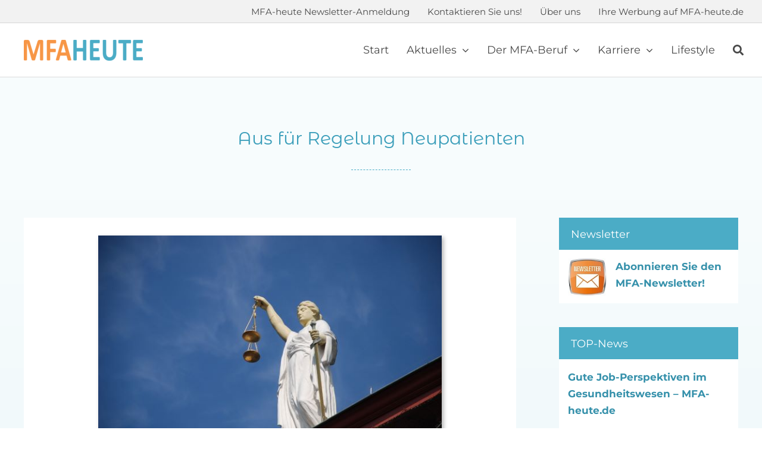

--- FILE ---
content_type: text/html; charset=UTF-8
request_url: https://mfa-heute.de/2022/10/aus-fuer-neupatientenregelung/
body_size: 17506
content:
<!DOCTYPE html>
<html class="avada-html-layout-wide avada-html-header-position-top avada-is-100-percent-template" lang="de">
<head>
	<meta http-equiv="X-UA-Compatible" content="IE=edge" />
	<meta http-equiv="Content-Type" content="text/html; charset=utf-8"/>
	<meta name="viewport" content="width=device-width, initial-scale=1" />
	<meta name='robots' content='index, follow, max-image-preview:large, max-snippet:-1, max-video-preview:-1' />
	<style>img:is([sizes="auto" i], [sizes^="auto," i]) { contain-intrinsic-size: 3000px 1500px }</style>
	<script type="text/javascript">
/* <![CDATA[ */
window.koko_analytics = {"url":"https:\/\/mfa-heute.de\/koko-analytics-collect.php","site_url":"https:\/\/mfa-heute.de","post_id":9655,"path":"\/2022\/10\/aus-fuer-neupatientenregelung\/","method":"fingerprint","use_cookie":false};
/* ]]> */
</script>

	<!-- This site is optimized with the Yoast SEO plugin v26.8 - https://yoast.com/product/yoast-seo-wordpress/ -->
	<title>Aus für Regelung Neupatienten - MFA-heute.de</title>
	<meta name="description" content="Trotz großer Proteste der Ärzteschaft hat der Bundestag die Abschaffung der Neupatientenregelung ab 1. Januar 2023 beschlossen." />
	<link rel="canonical" href="https://mfa-heute.de/2022/10/aus-fuer-neupatientenregelung/" />
	<meta property="og:locale" content="de_DE" />
	<meta property="og:type" content="article" />
	<meta property="og:title" content="Aus für Regelung Neupatienten - MFA-heute.de" />
	<meta property="og:description" content="Trotz großer Proteste der Ärzteschaft hat der Bundestag die Abschaffung der Neupatientenregelung ab 1. Januar 2023 beschlossen." />
	<meta property="og:url" content="https://mfa-heute.de/2022/10/aus-fuer-neupatientenregelung/" />
	<meta property="og:site_name" content="MFA-heute.de" />
	<meta property="article:published_time" content="2022-10-26T10:30:05+00:00" />
	<meta property="article:modified_time" content="2022-10-26T10:34:11+00:00" />
	<meta property="og:image" content="https://mfa-heute.de/wp-content/uploads/2022/10/jurisdiction-677940_600.jpg" />
	<meta property="og:image:width" content="600" />
	<meta property="og:image:height" content="400" />
	<meta property="og:image:type" content="image/jpeg" />
	<meta name="author" content="Beate Döring" />
	<meta name="twitter:card" content="summary_large_image" />
	<meta name="twitter:label1" content="Verfasst von" />
	<meta name="twitter:data1" content="Beate Döring" />
	<meta name="twitter:label2" content="Geschätzte Lesezeit" />
	<meta name="twitter:data2" content="2 Minuten" />
	<script type="application/ld+json" class="yoast-schema-graph">{"@context":"https://schema.org","@graph":[{"@type":"Article","@id":"https://mfa-heute.de/2022/10/aus-fuer-neupatientenregelung/#article","isPartOf":{"@id":"https://mfa-heute.de/2022/10/aus-fuer-neupatientenregelung/"},"author":{"name":"Beate Döring","@id":"https://mfa-heute.de/#/schema/person/92edc9c4916669210162f81fe335e0e6"},"headline":"Aus für Regelung Neupatienten","datePublished":"2022-10-26T10:30:05+00:00","dateModified":"2022-10-26T10:34:11+00:00","mainEntityOfPage":{"@id":"https://mfa-heute.de/2022/10/aus-fuer-neupatientenregelung/"},"wordCount":370,"publisher":{"@id":"https://mfa-heute.de/#organization"},"image":{"@id":"https://mfa-heute.de/2022/10/aus-fuer-neupatientenregelung/#primaryimage"},"thumbnailUrl":"https://mfa-heute.de/wp-content/uploads/2022/10/jurisdiction-677940_600.jpg","keywords":["Behandlung","Patienten","Praxisorganisation"],"articleSection":["Management","Praxisabrechnung"],"inLanguage":"de"},{"@type":"WebPage","@id":"https://mfa-heute.de/2022/10/aus-fuer-neupatientenregelung/","url":"https://mfa-heute.de/2022/10/aus-fuer-neupatientenregelung/","name":"Aus für Regelung Neupatienten - MFA-heute.de","isPartOf":{"@id":"https://mfa-heute.de/#website"},"primaryImageOfPage":{"@id":"https://mfa-heute.de/2022/10/aus-fuer-neupatientenregelung/#primaryimage"},"image":{"@id":"https://mfa-heute.de/2022/10/aus-fuer-neupatientenregelung/#primaryimage"},"thumbnailUrl":"https://mfa-heute.de/wp-content/uploads/2022/10/jurisdiction-677940_600.jpg","datePublished":"2022-10-26T10:30:05+00:00","dateModified":"2022-10-26T10:34:11+00:00","description":"Trotz großer Proteste der Ärzteschaft hat der Bundestag die Abschaffung der Neupatientenregelung ab 1. Januar 2023 beschlossen.","breadcrumb":{"@id":"https://mfa-heute.de/2022/10/aus-fuer-neupatientenregelung/#breadcrumb"},"inLanguage":"de","potentialAction":[{"@type":"ReadAction","target":["https://mfa-heute.de/2022/10/aus-fuer-neupatientenregelung/"]}]},{"@type":"ImageObject","inLanguage":"de","@id":"https://mfa-heute.de/2022/10/aus-fuer-neupatientenregelung/#primaryimage","url":"https://mfa-heute.de/wp-content/uploads/2022/10/jurisdiction-677940_600.jpg","contentUrl":"https://mfa-heute.de/wp-content/uploads/2022/10/jurisdiction-677940_600.jpg","width":600,"height":400,"caption":"jurisdiction-677940_600"},{"@type":"BreadcrumbList","@id":"https://mfa-heute.de/2022/10/aus-fuer-neupatientenregelung/#breadcrumb","itemListElement":[{"@type":"ListItem","position":1,"name":"Startseite","item":"https://mfa-heute.de/"},{"@type":"ListItem","position":2,"name":"Aus für Regelung Neupatienten"}]},{"@type":"WebSite","@id":"https://mfa-heute.de/#website","url":"https://mfa-heute.de/","name":"MFA-heute.de","description":"","publisher":{"@id":"https://mfa-heute.de/#organization"},"potentialAction":[{"@type":"SearchAction","target":{"@type":"EntryPoint","urlTemplate":"https://mfa-heute.de/?s={search_term_string}"},"query-input":{"@type":"PropertyValueSpecification","valueRequired":true,"valueName":"search_term_string"}}],"inLanguage":"de"},{"@type":"Organization","@id":"https://mfa-heute.de/#organization","name":"MFA-heute.de","url":"https://mfa-heute.de/","logo":{"@type":"ImageObject","inLanguage":"de","@id":"https://mfa-heute.de/#/schema/logo/image/","url":"https://mfa-heute.de/wp-content/uploads/2021/07/Logo-MFA-heute-200.png","contentUrl":"https://mfa-heute.de/wp-content/uploads/2021/07/Logo-MFA-heute-200.png","width":200,"height":39,"caption":"MFA-heute.de"},"image":{"@id":"https://mfa-heute.de/#/schema/logo/image/"}},{"@type":"Person","@id":"https://mfa-heute.de/#/schema/person/92edc9c4916669210162f81fe335e0e6","name":"Beate Döring"}]}</script>
	<!-- / Yoast SEO plugin. -->


<link rel="alternate" type="application/rss+xml" title="MFA-heute.de &raquo; Feed" href="https://mfa-heute.de/feed/" />
		
		
		
				<link rel='stylesheet' id='cf7ic_style-css' href='https://mfa-heute.de/wp-content/plugins/contact-form-7-image-captcha/css/cf7ic-style.css?ver=3.3.7' type='text/css' media='all' />
<link rel='stylesheet' id='borlabs-cookie-custom-css' href='https://mfa-heute.de/wp-content/cache/borlabs-cookie/1/borlabs-cookie-1-de.css?ver=3.3.23-90' type='text/css' media='all' />
<link rel='stylesheet' id='child-style-css' href='https://mfa-heute.de/wp-content/themes/Avada-Child-Theme/style.css?ver=6.8.3' type='text/css' media='all' />
<link rel='stylesheet' id='boxzilla-css' href='https://mfa-heute.de/wp-content/plugins/boxzilla/assets/css/styles.css?ver=3.4.2' type='text/css' media='all' />
<link rel='stylesheet' id='fusion-dynamic-css-css' href='https://mfa-heute.de/wp-content/uploads/fusion-styles/7325b904d37684e21267b5d6530d2326.min.css?ver=3.12.1' type='text/css' media='all' />
<script type="text/javascript" src="https://mfa-heute.de/wp-includes/js/dist/hooks.min.js?ver=4d63a3d491d11ffd8ac6" id="wp-hooks-js"></script>
<script type="text/javascript" id="say-what-js-js-extra">
/* <![CDATA[ */
var say_what_data = {"replacements":{"fusion-builder|Tags: %s|":"Schlagw\u00f6rter: %s","fusion-builder|Categories: %s|":"Kategorien: %s","fusion-builder|Published On: %s|":"Ver\u00f6ffentlicht am: %s","fusion-builder|Read More|":"Weiterlesen","mailpoet|Please specify a valid email address.|":"Bitte geben Sie eine g\u00fcltige E-Mail-Adresse ein.","mailpoet|Please specify a name.|":"Bitte geben Sie einen Namen an.","mailpoet|Please select at least one option|":"Dieses Feld ist ein Pflichtfeld."}};
/* ]]> */
</script>
<script type="text/javascript" src="https://mfa-heute.de/wp-content/plugins/say-what/assets/build/frontend.js?ver=fd31684c45e4d85aeb4e" id="say-what-js-js"></script>
<script data-no-optimize="1" data-no-minify="1" data-cfasync="false" type="text/javascript" src="https://mfa-heute.de/wp-content/cache/borlabs-cookie/1/borlabs-cookie-config-de.json.js?ver=3.3.23-108" id="borlabs-cookie-config-js"></script>
<script data-no-optimize="1" data-no-minify="1" data-cfasync="false" type="text/javascript" id="borlabs-cookie-config-js-after">
/* <![CDATA[ */
document.addEventListener("DOMContentLoaded", function() {
    const borlabsCookieBoxElement = document.getElementById("BorlabsCookieBox");
    if (borlabsCookieBoxElement && borlabsCookieBoxElement.parentNode !== document.body) {
      document.body.appendChild(borlabsCookieBoxElement);
    }
    const borlabsCookieWidgetElement = document.getElementById("BorlabsCookieWidget");
    if (borlabsCookieWidgetElement && borlabsCookieWidgetElement.parentNode !== document.body) {
      document.body.appendChild(borlabsCookieWidgetElement);
    }
});
/* ]]> */
</script>
<script data-no-optimize="1" data-no-minify="1" data-cfasync="false" type="text/javascript" src="https://mfa-heute.de/wp-content/plugins/borlabs-cookie/assets/javascript/borlabs-cookie-prioritize.min.js?ver=3.3.23" id="borlabs-cookie-prioritize-js"></script>
<link rel="https://api.w.org/" href="https://mfa-heute.de/wp-json/" /><link rel="alternate" title="JSON" type="application/json" href="https://mfa-heute.de/wp-json/wp/v2/posts/9655" /><link rel="EditURI" type="application/rsd+xml" title="RSD" href="https://mfa-heute.de/xmlrpc.php?rsd" />
<meta name="generator" content="WordPress 6.8.3" />
<link rel='shortlink' href='https://mfa-heute.de/?p=9655' />
<link rel="alternate" title="oEmbed (JSON)" type="application/json+oembed" href="https://mfa-heute.de/wp-json/oembed/1.0/embed?url=https%3A%2F%2Fmfa-heute.de%2F2022%2F10%2Faus-fuer-neupatientenregelung%2F" />
<link rel="alternate" title="oEmbed (XML)" type="text/xml+oembed" href="https://mfa-heute.de/wp-json/oembed/1.0/embed?url=https%3A%2F%2Fmfa-heute.de%2F2022%2F10%2Faus-fuer-neupatientenregelung%2F&#038;format=xml" />
<script type="text/javascript">//<![CDATA[
  function external_links_in_new_windows_loop() {
    if (!document.links) {
      document.links = document.getElementsByTagName('a');
    }
    var change_link = false;
    var force = '.*pdf';
    var ignore = '';

    for (var t=0; t<document.links.length; t++) {
      var all_links = document.links[t];
      change_link = false;
      
      if(document.links[t].hasAttribute('onClick') == false) {
        // forced if the address starts with http (or also https), but does not link to the current domain
        if(all_links.href.search(/^http/) != -1 && all_links.href.search('mfa-heute.de') == -1 && all_links.href.search(/^#/) == -1) {
          // console.log('Changed ' + all_links.href);
          change_link = true;
        }
          
        if(force != '' && all_links.href.search(force) != -1) {
          // forced
          // console.log('force ' + all_links.href);
          change_link = true;
        }
        
        if(ignore != '' && all_links.href.search(ignore) != -1) {
          // console.log('ignore ' + all_links.href);
          // ignored
          change_link = false;
        }

        if(change_link == true) {
          // console.log('Changed ' + all_links.href);
          document.links[t].setAttribute('onClick', 'javascript:window.open(\'' + all_links.href.replace(/'/g, '') + '\', \'_blank\', \'noopener\'); return false;');
          document.links[t].removeAttribute('target');
        }
      }
    }
  }
  
  // Load
  function external_links_in_new_windows_load(func)
  {  
    var oldonload = window.onload;
    if (typeof window.onload != 'function'){
      window.onload = func;
    } else {
      window.onload = function(){
        oldonload();
        func();
      }
    }
  }

  external_links_in_new_windows_load(external_links_in_new_windows_loop);
  //]]></script>

<style type="text/css" id="css-fb-visibility">@media screen and (max-width: 800px){.fusion-no-small-visibility{display:none !important;}body .sm-text-align-center{text-align:center !important;}body .sm-text-align-left{text-align:left !important;}body .sm-text-align-right{text-align:right !important;}body .sm-flex-align-center{justify-content:center !important;}body .sm-flex-align-flex-start{justify-content:flex-start !important;}body .sm-flex-align-flex-end{justify-content:flex-end !important;}body .sm-mx-auto{margin-left:auto !important;margin-right:auto !important;}body .sm-ml-auto{margin-left:auto !important;}body .sm-mr-auto{margin-right:auto !important;}body .fusion-absolute-position-small{position:absolute;top:auto;width:100%;}.awb-sticky.awb-sticky-small{ position: sticky; top: var(--awb-sticky-offset,0); }}@media screen and (min-width: 801px) and (max-width: 1000px){.fusion-no-medium-visibility{display:none !important;}body .md-text-align-center{text-align:center !important;}body .md-text-align-left{text-align:left !important;}body .md-text-align-right{text-align:right !important;}body .md-flex-align-center{justify-content:center !important;}body .md-flex-align-flex-start{justify-content:flex-start !important;}body .md-flex-align-flex-end{justify-content:flex-end !important;}body .md-mx-auto{margin-left:auto !important;margin-right:auto !important;}body .md-ml-auto{margin-left:auto !important;}body .md-mr-auto{margin-right:auto !important;}body .fusion-absolute-position-medium{position:absolute;top:auto;width:100%;}.awb-sticky.awb-sticky-medium{ position: sticky; top: var(--awb-sticky-offset,0); }}@media screen and (min-width: 1001px){.fusion-no-large-visibility{display:none !important;}body .lg-text-align-center{text-align:center !important;}body .lg-text-align-left{text-align:left !important;}body .lg-text-align-right{text-align:right !important;}body .lg-flex-align-center{justify-content:center !important;}body .lg-flex-align-flex-start{justify-content:flex-start !important;}body .lg-flex-align-flex-end{justify-content:flex-end !important;}body .lg-mx-auto{margin-left:auto !important;margin-right:auto !important;}body .lg-ml-auto{margin-left:auto !important;}body .lg-mr-auto{margin-right:auto !important;}body .fusion-absolute-position-large{position:absolute;top:auto;width:100%;}.awb-sticky.awb-sticky-large{ position: sticky; top: var(--awb-sticky-offset,0); }}</style><script>
(function() {
    window.brlbsAvadaConsentGiven = new Set();
    window.fusionGetConsent = window.fusionGetConsent || function (service) {
        return window.brlbsAvadaConsentGiven.has(service);
    }
})();
</script><script>(()=>{var o=[],i={};["on","off","toggle","show"].forEach((l=>{i[l]=function(){o.push([l,arguments])}})),window.Boxzilla=i,window.boxzilla_queue=o})();</script>		<script type="text/javascript">
			var doc = document.documentElement;
			doc.setAttribute( 'data-useragent', navigator.userAgent );
		</script>
		
	</head>

<body class="wp-singular post-template-default single single-post postid-9655 single-format-standard wp-theme-Avada wp-child-theme-Avada-Child-Theme fusion-image-hovers fusion-pagination-sizing fusion-button_type-flat fusion-button_span-no fusion-button_gradient-linear avada-image-rollover-circle-yes avada-image-rollover-no fusion-has-button-gradient fusion-body ltr fusion-sticky-header no-mobile-sticky-header no-mobile-slidingbar fusion-disable-outline fusion-sub-menu-slide mobile-logo-pos-center layout-wide-mode avada-has-boxed-modal-shadow-hard layout-scroll-offset-full avada-has-zero-margin-offset-top fusion-top-header menu-text-align-center mobile-menu-design-modern fusion-show-pagination-text fusion-header-layout-v1 avada-responsive avada-footer-fx-none avada-menu-highlight-style-bottombar fusion-search-form-clean fusion-main-menu-search-dropdown fusion-avatar-square avada-dropdown-styles avada-blog-layout-grid avada-blog-archive-layout-grid avada-header-shadow-no avada-menu-icon-position-left avada-has-megamenu-shadow avada-has-pagetitle-100-width avada-has-titlebar-bar_and_content avada-header-border-color-full-transparent avada-has-transparent-timeline_color avada-has-pagination-width_height avada-flyout-menu-direction-fade avada-ec-views-v1" data-awb-post-id="9655">
		<a class="skip-link screen-reader-text" href="#content">Zum Inhalt springen</a>

	<div id="boxed-wrapper">
		
		<div id="wrapper" class="fusion-wrapper">
			<div id="home" style="position:relative;top:-1px;"></div>
												<div class="fusion-tb-header"><div class="fusion-fullwidth fullwidth-box fusion-builder-row-1 fusion-flex-container nonhundred-percent-fullwidth non-hundred-percent-height-scrolling fusion-no-small-visibility fusion-no-medium-visibility fusion-custom-z-index" style="--awb-border-sizes-bottom:1px;--awb-border-color:#ededed;--awb-border-radius-top-left:0px;--awb-border-radius-top-right:0px;--awb-border-radius-bottom-right:0px;--awb-border-radius-bottom-left:0px;--awb-z-index:152;--awb-padding-top:7px;--awb-padding-right:30px;--awb-padding-bottom:5px;--awb-padding-left:30px;--awb-padding-right-medium:40px;--awb-padding-left-medium:40px;--awb-padding-top-small:10px;--awb-padding-bottom-small:10px;--awb-background-color:#f2f2f2;--awb-flex-wrap:wrap;" ><div class="fusion-builder-row fusion-row fusion-flex-align-items-center fusion-flex-justify-content-flex-end fusion-flex-content-wrap" style="max-width:1248px;margin-left: calc(-4% / 2 );margin-right: calc(-4% / 2 );"><div class="fusion-layout-column fusion_builder_column fusion-builder-column-0 fusion-flex-column" style="--awb-bg-size:cover;--awb-width-large:70%;--awb-margin-top-large:0px;--awb-spacing-right-large:0px;--awb-margin-bottom-large:0px;--awb-spacing-left-large:0px;--awb-width-medium:10%;--awb-order-medium:0;--awb-spacing-right-medium:0px;--awb-spacing-left-medium:0px;--awb-width-small:13%;--awb-order-small:0;--awb-spacing-right-small:0px;--awb-spacing-left-small:0px;"><div class="fusion-column-wrapper fusion-column-has-shadow fusion-flex-justify-content-center fusion-content-layout-column"><nav class="awb-menu awb-menu_row awb-menu_em-hover mobile-mode-collapse-to-button awb-menu_icons-left awb-menu_dc-yes mobile-trigger-fullwidth-off awb-menu_mobile-toggle awb-menu_indent-left mobile-size-full-absolute loading mega-menu-loading awb-menu_desktop awb-menu_dropdown awb-menu_expand-right awb-menu_transition-opacity" style="--awb-font-size:15px;--awb-transition-time:500;--awb-text-transform:none;--awb-min-height:20px;--awb-justify-content:flex-end;--awb-items-padding-right:15px;--awb-items-padding-left:15px;--awb-color:#494949;--awb-active-color:#3b9eba;--awb-active-border-color:#3b9eba;--awb-submenu-color:#494949;--awb-submenu-sep-color:rgba(0,0,0,0);--awb-submenu-border-radius-top-left:0px;--awb-submenu-border-radius-top-right:0px;--awb-submenu-border-radius-bottom-right:6px;--awb-submenu-border-radius-bottom-left:6px;--awb-submenu-active-bg:#f9fcfc;--awb-submenu-active-color:#3691ab;--awb-submenu-font-size:18px;--awb-submenu-text-transform:none;--awb-icons-size:18;--awb-icons-color:#494949;--awb-icons-hover-color:#3b9eba;--awb-main-justify-content:flex-start;--awb-mobile-nav-button-align-hor:flex-end;--awb-mobile-color:#494949;--awb-mobile-nav-items-height:55;--awb-mobile-active-color:#db4d02;--awb-mobile-trigger-font-size:35px;--awb-trigger-padding-right:0px;--awb-trigger-padding-left:0px;--awb-mobile-trigger-color:#3b9eba;--awb-mobile-nav-trigger-bottom-margin:33px;--awb-mobile-sep-color:#ffffff;--awb-mobile-justify:flex-start;--awb-mobile-caret-left:auto;--awb-mobile-caret-right:0;--awb-box-shadow:0px 3px 10px 0px rgba(0,0,0,0.22);;--awb-fusion-font-family-typography:inherit;--awb-fusion-font-style-typography:normal;--awb-fusion-font-weight-typography:400;--awb-fusion-font-family-submenu-typography:inherit;--awb-fusion-font-style-submenu-typography:normal;--awb-fusion-font-weight-submenu-typography:400;--awb-fusion-font-family-mobile-typography:inherit;--awb-fusion-font-style-mobile-typography:normal;--awb-fusion-font-weight-mobile-typography:400;" aria-label="Sekundärmenü" data-breakpoint="1000" data-count="0" data-transition-type="fade" data-transition-time="500" data-expand="right"><button type="button" class="awb-menu__m-toggle awb-menu__m-toggle_no-text" aria-expanded="false" aria-controls="menu-sekundaermenue"><span class="awb-menu__m-toggle-inner"><span class="collapsed-nav-text"><span class="screen-reader-text">Toggle Navigation</span></span><span class="awb-menu__m-collapse-icon awb-menu__m-collapse-icon_no-text"><span class="awb-menu__m-collapse-icon-open awb-menu__m-collapse-icon-open_no-text fa-bars fas"></span><span class="awb-menu__m-collapse-icon-close awb-menu__m-collapse-icon-close_no-text fa-times fas"></span></span></span></button><ul id="menu-sekundaermenue" class="fusion-menu awb-menu__main-ul awb-menu__main-ul_row"><li  id="menu-item-8119"  class="menu-item menu-item-type-post_type menu-item-object-page menu-item-8119 awb-menu__li awb-menu__main-li awb-menu__main-li_regular"  data-item-id="8119"><span class="awb-menu__main-background-default awb-menu__main-background-default_fade"></span><span class="awb-menu__main-background-active awb-menu__main-background-active_fade"></span><a  href="https://mfa-heute.de/newsletter-abonnieren/" class="awb-menu__main-a awb-menu__main-a_regular"><span class="menu-text">MFA-heute Newsletter-Anmeldung</span></a></li><li  id="menu-item-9062"  class="menu-item menu-item-type-post_type menu-item-object-page menu-item-9062 awb-menu__li awb-menu__main-li awb-menu__main-li_regular"  data-item-id="9062"><span class="awb-menu__main-background-default awb-menu__main-background-default_fade"></span><span class="awb-menu__main-background-active awb-menu__main-background-active_fade"></span><a  href="https://mfa-heute.de/kontakt/" class="awb-menu__main-a awb-menu__main-a_regular"><span class="menu-text">Kontaktieren Sie uns!</span></a></li><li  id="menu-item-7527"  class="menu-item menu-item-type-post_type menu-item-object-page menu-item-7527 awb-menu__li awb-menu__main-li awb-menu__main-li_regular"  data-item-id="7527"><span class="awb-menu__main-background-default awb-menu__main-background-default_fade"></span><span class="awb-menu__main-background-active awb-menu__main-background-active_fade"></span><a  href="https://mfa-heute.de/ueber-uns/" class="awb-menu__main-a awb-menu__main-a_regular"><span class="menu-text">Über uns</span></a></li><li  id="menu-item-7526"  class="menu-item menu-item-type-post_type menu-item-object-page menu-item-7526 awb-menu__li awb-menu__main-li awb-menu__main-li_regular"  data-item-id="7526"><span class="awb-menu__main-background-default awb-menu__main-background-default_fade"></span><span class="awb-menu__main-background-active awb-menu__main-background-active_fade"></span><a  href="https://mfa-heute.de/ihre-werbung-ueber-mfa-heute-de/" class="awb-menu__main-a awb-menu__main-a_regular"><span class="menu-text">Ihre Werbung auf MFA-heute.de</span></a></li></ul></nav></div></div></div></div><div class="fusion-fullwidth fullwidth-box fusion-builder-row-2 fusion-flex-container nonhundred-percent-fullwidth non-hundred-percent-height-scrolling fusion-sticky-container fusion-custom-z-index" style="--awb-border-sizes-top:1px;--awb-border-sizes-bottom:1px;--awb-border-color:#dbdbdb;--awb-border-radius-top-left:0px;--awb-border-radius-top-right:0px;--awb-border-radius-bottom-right:0px;--awb-border-radius-bottom-left:0px;--awb-z-index:152;--awb-padding-top:10px;--awb-padding-right:30px;--awb-padding-bottom:10px;--awb-padding-left:30px;--awb-padding-right-medium:40px;--awb-padding-left-medium:40px;--awb-padding-top-small:10px;--awb-padding-bottom-small:10px;--awb-background-color:#ffffff;--awb-flex-wrap:wrap;" data-transition-offset="0" data-scroll-offset="0" data-sticky-small-visibility="1" data-sticky-medium-visibility="1" data-sticky-large-visibility="1" ><div class="fusion-builder-row fusion-row fusion-flex-align-items-center fusion-flex-justify-content-space-between fusion-flex-content-wrap" style="max-width:1248px;margin-left: calc(-4% / 2 );margin-right: calc(-4% / 2 );"><div class="fusion-layout-column fusion_builder_column fusion-builder-column-1 fusion_builder_column_1_5 1_5 fusion-flex-column" style="--awb-bg-size:cover;--awb-width-large:20%;--awb-margin-top-large:0px;--awb-spacing-right-large:0px;--awb-margin-bottom-large:0px;--awb-spacing-left-large:9.6%;--awb-width-medium:auto;--awb-order-medium:0;--awb-spacing-right-medium:0px;--awb-spacing-left-medium:2%;--awb-width-small:66.666666666667%;--awb-order-small:0;--awb-spacing-right-small:2.88%;--awb-spacing-left-small:2.88%;"><div class="fusion-column-wrapper fusion-column-has-shadow fusion-flex-justify-content-center fusion-content-layout-column"><div class="fusion-image-element md-text-align-center" style="--awb-caption-title-font-family:var(--h2_typography-font-family);--awb-caption-title-font-weight:var(--h2_typography-font-weight);--awb-caption-title-font-style:var(--h2_typography-font-style);--awb-caption-title-size:var(--h2_typography-font-size);--awb-caption-title-transform:var(--h2_typography-text-transform);--awb-caption-title-line-height:var(--h2_typography-line-height);--awb-caption-title-letter-spacing:var(--h2_typography-letter-spacing);"><span class=" fusion-imageframe imageframe-none imageframe-1 hover-type-none"><a class="fusion-no-lightbox" href="https://mfa-heute.de/" target="_self" aria-label="Logo MFA-heute 600"><img decoding="async" width="200" height="35" alt="Logo MFA-heute 600" src="https://mfa-heute.de/wp-content/uploads/2021/07/Logo-MFA-heute-600.png" data-orig-src="https://mfa-heute.de/wp-content/uploads/2021/07/Logo-MFA-heute-600-200x35.png" class="lazyload img-responsive wp-image-7257" srcset="data:image/svg+xml,%3Csvg%20xmlns%3D%27http%3A%2F%2Fwww.w3.org%2F2000%2Fsvg%27%20width%3D%27600%27%20height%3D%27105%27%20viewBox%3D%270%200%20600%20105%27%3E%3Crect%20width%3D%27600%27%20height%3D%27105%27%20fill-opacity%3D%220%22%2F%3E%3C%2Fsvg%3E" data-srcset="https://mfa-heute.de/wp-content/uploads/2021/07/Logo-MFA-heute-600-200x35.png 200w, https://mfa-heute.de/wp-content/uploads/2021/07/Logo-MFA-heute-600-400x70.png 400w, https://mfa-heute.de/wp-content/uploads/2021/07/Logo-MFA-heute-600.png 600w" data-sizes="auto" data-orig-sizes="(max-width: 800px) 100vw, 400px" /></a></span></div></div></div><div class="fusion-layout-column fusion_builder_column fusion-builder-column-2 fusion_builder_column_4_5 4_5 fusion-flex-column" style="--awb-bg-size:cover;--awb-width-large:80%;--awb-margin-top-large:0px;--awb-spacing-right-large:0px;--awb-margin-bottom-large:0px;--awb-spacing-left-large:0px;--awb-width-medium:10%;--awb-order-medium:0;--awb-spacing-right-medium:0px;--awb-spacing-left-medium:0px;--awb-width-small:33.333333333333%;--awb-order-small:0;--awb-spacing-right-small:0px;--awb-spacing-left-small:0px;"><div class="fusion-column-wrapper fusion-column-has-shadow fusion-flex-justify-content-center fusion-content-layout-column"><nav class="awb-menu awb-menu_row awb-menu_em-hover mobile-mode-collapse-to-button awb-menu_icons-left awb-menu_dc-yes mobile-trigger-fullwidth-off awb-menu_mobile-toggle awb-menu_indent-left mobile-size-full-absolute loading mega-menu-loading awb-menu_desktop awb-menu_dropdown awb-menu_expand-right awb-menu_transition-opacity fusion-no-small-visibility fusion-no-medium-visibility" style="--awb-font-size:18px;--awb-transition-time:500;--awb-text-transform:none;--awb-min-height:70px;--awb-justify-content:flex-end;--awb-items-padding-right:15px;--awb-items-padding-left:15px;--awb-color:#494949;--awb-active-color:#3b9eba;--awb-active-border-color:#3b9eba;--awb-submenu-color:#494949;--awb-submenu-sep-color:rgba(0,0,0,0);--awb-submenu-border-radius-top-left:0px;--awb-submenu-border-radius-top-right:0px;--awb-submenu-border-radius-bottom-right:6px;--awb-submenu-border-radius-bottom-left:6px;--awb-submenu-active-bg:#f9fcfc;--awb-submenu-active-color:#3691ab;--awb-submenu-font-size:18px;--awb-submenu-text-transform:none;--awb-icons-size:18;--awb-icons-color:#494949;--awb-icons-hover-color:#3b9eba;--awb-main-justify-content:flex-start;--awb-mobile-nav-button-align-hor:flex-end;--awb-mobile-color:#494949;--awb-mobile-nav-items-height:55;--awb-mobile-active-color:#3691ab;--awb-mobile-trigger-font-size:35px;--awb-trigger-padding-right:0px;--awb-trigger-padding-left:0px;--awb-mobile-trigger-color:#3b9eba;--awb-mobile-nav-trigger-bottom-margin:33px;--awb-mobile-sep-color:#ffffff;--awb-mobile-justify:flex-start;--awb-mobile-caret-left:auto;--awb-mobile-caret-right:0;--awb-box-shadow:0px 3px 10px 0px rgba(0,0,0,0.22);;--awb-fusion-font-family-typography:inherit;--awb-fusion-font-style-typography:normal;--awb-fusion-font-weight-typography:400;--awb-fusion-font-family-submenu-typography:inherit;--awb-fusion-font-style-submenu-typography:normal;--awb-fusion-font-weight-submenu-typography:400;--awb-fusion-font-family-mobile-typography:inherit;--awb-fusion-font-style-mobile-typography:normal;--awb-fusion-font-weight-mobile-typography:400;" aria-label="Hauptmenü" data-breakpoint="1000" data-count="1" data-transition-type="fade" data-transition-time="500" data-expand="right"><button type="button" class="awb-menu__m-toggle awb-menu__m-toggle_no-text" aria-expanded="false" aria-controls="menu-hauptmenue"><span class="awb-menu__m-toggle-inner"><span class="collapsed-nav-text"><span class="screen-reader-text">Toggle Navigation</span></span><span class="awb-menu__m-collapse-icon awb-menu__m-collapse-icon_no-text"><span class="awb-menu__m-collapse-icon-open awb-menu__m-collapse-icon-open_no-text fa-bars fas"></span><span class="awb-menu__m-collapse-icon-close awb-menu__m-collapse-icon-close_no-text fa-times fas"></span></span></span></button><ul id="menu-hauptmenue" class="fusion-menu awb-menu__main-ul awb-menu__main-ul_row"><li  id="menu-item-15"  class="menu-item menu-item-type-post_type menu-item-object-page menu-item-home menu-item-15 awb-menu__li awb-menu__main-li awb-menu__main-li_regular"  data-item-id="15"><span class="awb-menu__main-background-default awb-menu__main-background-default_fade"></span><span class="awb-menu__main-background-active awb-menu__main-background-active_fade"></span><a  href="https://mfa-heute.de/" class="awb-menu__main-a awb-menu__main-a_regular"><span class="menu-text">Start</span></a></li><li  id="menu-item-8160"  class="menu-item menu-item-type-custom menu-item-object-custom menu-item-has-children menu-item-8160 awb-menu__li awb-menu__main-li awb-menu__main-li_regular"  data-item-id="8160"><span class="awb-menu__main-background-default awb-menu__main-background-default_fade"></span><span class="awb-menu__main-background-active awb-menu__main-background-active_fade"></span><a  class="awb-menu__main-a awb-menu__main-a_regular"><span class="menu-text">Aktuelles</span><span class="awb-menu__open-nav-submenu-hover"></span></a><button type="button" aria-label="Open submenu of Aktuelles" aria-expanded="false" class="awb-menu__open-nav-submenu_mobile awb-menu__open-nav-submenu_main"></button><ul class="awb-menu__sub-ul awb-menu__sub-ul_main"><li  id="menu-item-7249"  class="menu-item menu-item-type-post_type menu-item-object-page menu-item-7249 awb-menu__li awb-menu__sub-li" ><a  href="https://mfa-heute.de/aktuelles/praxiswissen/" class="awb-menu__sub-a"><span>Praxiswissen</span></a></li><li  id="menu-item-9773"  class="menu-item menu-item-type-post_type menu-item-object-page menu-item-9773 awb-menu__li awb-menu__sub-li" ><a  href="https://mfa-heute.de/aktuelles/management/" class="awb-menu__sub-a"><span>Management</span></a></li><li  id="menu-item-8161"  class="menu-item menu-item-type-post_type menu-item-object-page menu-item-8161 awb-menu__li awb-menu__sub-li" ><a  href="https://mfa-heute.de/aktuelles/medizin-aktuell/" class="awb-menu__sub-a"><span>Medizin aktuell</span></a></li><li  id="menu-item-8400"  class="menu-item menu-item-type-post_type menu-item-object-page menu-item-8400 awb-menu__li awb-menu__sub-li" ><a  href="https://mfa-heute.de/aktuelles/krankheitsbilder/" class="awb-menu__sub-a"><span>Krankheitsbilder</span></a></li><li  id="menu-item-16465"  class="menu-item menu-item-type-post_type menu-item-object-page menu-item-16465 awb-menu__li awb-menu__sub-li" ><a  href="https://mfa-heute.de/aktuelles/pflege/" class="awb-menu__sub-a"><span>Pflege</span></a></li><li  id="menu-item-10145"  class="menu-item menu-item-type-post_type menu-item-object-page menu-item-10145 awb-menu__li awb-menu__sub-li" ><a  href="https://mfa-heute.de/aktuelles/digital/" class="awb-menu__sub-a"><span>Digital</span></a></li></ul></li><li  id="menu-item-7282"  class="menu-item menu-item-type-custom menu-item-object-custom menu-item-has-children menu-item-7282 awb-menu__li awb-menu__main-li awb-menu__main-li_regular"  data-item-id="7282"><span class="awb-menu__main-background-default awb-menu__main-background-default_fade"></span><span class="awb-menu__main-background-active awb-menu__main-background-active_fade"></span><a  class="awb-menu__main-a awb-menu__main-a_regular"><span class="menu-text">Der MFA-Beruf</span><span class="awb-menu__open-nav-submenu-hover"></span></a><button type="button" aria-label="Open submenu of Der MFA-Beruf" aria-expanded="false" class="awb-menu__open-nav-submenu_mobile awb-menu__open-nav-submenu_main"></button><ul class="awb-menu__sub-ul awb-menu__sub-ul_main"><li  id="menu-item-7283"  class="menu-item menu-item-type-post_type menu-item-object-page menu-item-7283 awb-menu__li awb-menu__sub-li" ><a  href="https://mfa-heute.de/der-mfa-beruf/mfa-ausbildung/" class="awb-menu__sub-a"><span>MFA-Ausbildung</span></a></li><li  id="menu-item-8017"  class="menu-item menu-item-type-post_type menu-item-object-page menu-item-8017 awb-menu__li awb-menu__sub-li" ><a  href="https://mfa-heute.de/karriere/job-news/" class="awb-menu__sub-a"><span>Job-News</span></a></li><li  id="menu-item-8055"  class="menu-item menu-item-type-post_type menu-item-object-page menu-item-8055 awb-menu__li awb-menu__sub-li" ><a  href="https://mfa-heute.de/der-mfa-beruf/azubi-news/" class="awb-menu__sub-a"><span>Azubi-News</span></a></li></ul></li><li  id="menu-item-8018"  class="menu-item menu-item-type-custom menu-item-object-custom menu-item-has-children menu-item-8018 awb-menu__li awb-menu__main-li awb-menu__main-li_regular"  data-item-id="8018"><span class="awb-menu__main-background-default awb-menu__main-background-default_fade"></span><span class="awb-menu__main-background-active awb-menu__main-background-active_fade"></span><a  class="awb-menu__main-a awb-menu__main-a_regular"><span class="menu-text">Karriere</span><span class="awb-menu__open-nav-submenu-hover"></span></a><button type="button" aria-label="Open submenu of Karriere" aria-expanded="false" class="awb-menu__open-nav-submenu_mobile awb-menu__open-nav-submenu_main"></button><ul class="awb-menu__sub-ul awb-menu__sub-ul_main"><li  id="menu-item-7248"  class="menu-item menu-item-type-post_type menu-item-object-page menu-item-7248 awb-menu__li awb-menu__sub-li" ><a  href="https://mfa-heute.de/karriere/stellenanzeigen/" class="awb-menu__sub-a"><span>Aktuelle MFA-Stellenangebote auf einen Blick</span></a></li><li  id="menu-item-7250"  class="menu-item menu-item-type-post_type menu-item-object-page menu-item-7250 awb-menu__li awb-menu__sub-li" ><a  href="https://mfa-heute.de/der-mfa-beruf/fortbildungen/" class="awb-menu__sub-a"><span>Fort- und Weiterbildungen</span></a></li></ul></li><li  id="menu-item-7247"  class="menu-item menu-item-type-post_type menu-item-object-page menu-item-7247 awb-menu__li awb-menu__main-li awb-menu__main-li_regular"  data-item-id="7247"><span class="awb-menu__main-background-default awb-menu__main-background-default_fade"></span><span class="awb-menu__main-background-active awb-menu__main-background-active_fade"></span><a  href="https://mfa-heute.de/lifestyle/" class="awb-menu__main-a awb-menu__main-a_regular"><span class="menu-text">Lifestyle</span></a></li><li  id="menu-item-7284"  class="menu-item menu-item-type-custom menu-item-object-custom menu-item-has-children custom-menu-search awb-menu__li_search-dropdown menu-item-7284 awb-menu__li awb-menu__main-li awb-menu__main-li_regular"  data-item-id="7284"><span class="awb-menu__main-background-default awb-menu__main-background-default_fade"></span><span class="awb-menu__main-background-active awb-menu__main-background-active_fade"></span><a class="awb-menu__main-a awb-menu__main-a_regular fusion-main-menu-icon awb-menu__main-a_icon-only" href="#" aria-label="Suche" data-title="Suche" title="Suche"><span class="awb-menu__i awb-menu__i_main"><i class="glyphicon fa-search fas" aria-hidden="true"></i></span></a><button type="button" aria-label="Expand Search" aria-expanded="false" class="awb-menu__open-nav-submenu_mobile awb-menu__open-nav-submenu_main"></button><ul class="awb-menu__sub-ul awb-menu__sub-ul_main fusion-menu-searchform-dropdown"><li class="awb-menu__sub-li">		<form role="search" class="searchform fusion-search-form  fusion-live-search fusion-search-form-clean" method="get" action="https://mfa-heute.de/">
			<div class="fusion-search-form-content">

				
				<div class="fusion-search-field search-field">
					<label><span class="screen-reader-text">Suche nach:</span>
													<input type="search" class="s fusion-live-search-input" name="s" id="fusion-live-search-input-0" autocomplete="off" placeholder="Suchen..." required aria-required="true" aria-label="Suchen..."/>
											</label>
				</div>
				<div class="fusion-search-button search-button">
					<input type="submit" class="fusion-search-submit searchsubmit" aria-label="Suche" value="&#xf002;" />
										<div class="fusion-slider-loading"></div>
									</div>

				
			</div>


							<div class="fusion-search-results-wrapper"><div class="fusion-search-results"></div></div>
			
		</form>
		</li></ul></li></ul></nav><nav class="awb-menu awb-menu_row awb-menu_em-hover mobile-mode-collapse-to-button awb-menu_icons-left awb-menu_dc-yes mobile-trigger-fullwidth-off awb-menu_mobile-toggle awb-menu_indent-left mobile-size-full-absolute loading mega-menu-loading awb-menu_desktop awb-menu_dropdown awb-menu_expand-right awb-menu_transition-opacity fusion-no-large-visibility" style="--awb-font-size:18px;--awb-transition-time:500;--awb-text-transform:none;--awb-min-height:70px;--awb-justify-content:flex-end;--awb-items-padding-right:15px;--awb-items-padding-left:15px;--awb-color:#494949;--awb-active-color:#3b9eba;--awb-active-border-color:#3b9eba;--awb-submenu-color:#494949;--awb-submenu-sep-color:rgba(0,0,0,0);--awb-submenu-border-radius-top-left:0px;--awb-submenu-border-radius-top-right:0px;--awb-submenu-border-radius-bottom-right:6px;--awb-submenu-border-radius-bottom-left:6px;--awb-submenu-active-bg:#f9fcfc;--awb-submenu-active-color:#3691ab;--awb-submenu-font-size:18px;--awb-submenu-text-transform:none;--awb-icons-size:18;--awb-icons-color:#494949;--awb-icons-hover-color:#3b9eba;--awb-main-justify-content:flex-start;--awb-mobile-nav-button-align-hor:flex-end;--awb-mobile-color:#494949;--awb-mobile-nav-items-height:55;--awb-mobile-active-color:#3691ab;--awb-mobile-trigger-font-size:35px;--awb-trigger-padding-right:0px;--awb-trigger-padding-left:0px;--awb-mobile-trigger-color:#3b9eba;--awb-mobile-nav-trigger-bottom-margin:33px;--awb-mobile-sep-color:#ffffff;--awb-mobile-justify:flex-start;--awb-mobile-caret-left:auto;--awb-mobile-caret-right:0;--awb-box-shadow:0px 3px 10px 0px rgba(0,0,0,0.22);;--awb-fusion-font-family-typography:inherit;--awb-fusion-font-style-typography:normal;--awb-fusion-font-weight-typography:400;--awb-fusion-font-family-submenu-typography:inherit;--awb-fusion-font-style-submenu-typography:normal;--awb-fusion-font-weight-submenu-typography:400;--awb-fusion-font-family-mobile-typography:inherit;--awb-fusion-font-style-mobile-typography:normal;--awb-fusion-font-weight-mobile-typography:400;" aria-label="Mobiles Menü" data-breakpoint="1000" data-count="2" data-transition-type="fade" data-transition-time="500" data-expand="right"><button type="button" class="awb-menu__m-toggle awb-menu__m-toggle_no-text" aria-expanded="false" aria-controls="menu-mobiles-menue"><span class="awb-menu__m-toggle-inner"><span class="collapsed-nav-text"><span class="screen-reader-text">Toggle Navigation</span></span><span class="awb-menu__m-collapse-icon awb-menu__m-collapse-icon_no-text"><span class="awb-menu__m-collapse-icon-open awb-menu__m-collapse-icon-open_no-text fa-bars fas"></span><span class="awb-menu__m-collapse-icon-close awb-menu__m-collapse-icon-close_no-text fa-times fas"></span></span></span></button><ul id="menu-mobiles-menue" class="fusion-menu awb-menu__main-ul awb-menu__main-ul_row"><li  id="menu-item-7687"  class="menu-item menu-item-type-post_type menu-item-object-page menu-item-home menu-item-7687 awb-menu__li awb-menu__main-li awb-menu__main-li_regular"  data-item-id="7687"><span class="awb-menu__main-background-default awb-menu__main-background-default_fade"></span><span class="awb-menu__main-background-active awb-menu__main-background-active_fade"></span><a  href="https://mfa-heute.de/" class="awb-menu__main-a awb-menu__main-a_regular"><span class="menu-text">Start</span></a></li><li  id="menu-item-8158"  class="menu-item menu-item-type-custom menu-item-object-custom menu-item-has-children menu-item-8158 awb-menu__li awb-menu__main-li awb-menu__main-li_regular"  data-item-id="8158"><span class="awb-menu__main-background-default awb-menu__main-background-default_fade"></span><span class="awb-menu__main-background-active awb-menu__main-background-active_fade"></span><a  class="awb-menu__main-a awb-menu__main-a_regular"><span class="menu-text">Aktuelles</span><span class="awb-menu__open-nav-submenu-hover"></span></a><button type="button" aria-label="Open submenu of Aktuelles" aria-expanded="false" class="awb-menu__open-nav-submenu_mobile awb-menu__open-nav-submenu_main"></button><ul class="awb-menu__sub-ul awb-menu__sub-ul_main"><li  id="menu-item-7688"  class="menu-item menu-item-type-post_type menu-item-object-page menu-item-7688 awb-menu__li awb-menu__sub-li" ><a  href="https://mfa-heute.de/aktuelles/praxiswissen/" class="awb-menu__sub-a"><span>Praxiswissen</span></a></li><li  id="menu-item-9774"  class="menu-item menu-item-type-post_type menu-item-object-page menu-item-9774 awb-menu__li awb-menu__sub-li" ><a  href="https://mfa-heute.de/aktuelles/management/" class="awb-menu__sub-a"><span>Management</span></a></li><li  id="menu-item-8159"  class="menu-item menu-item-type-post_type menu-item-object-page menu-item-8159 awb-menu__li awb-menu__sub-li" ><a  href="https://mfa-heute.de/aktuelles/medizin-aktuell/" class="awb-menu__sub-a"><span>Medizin aktuell</span></a></li><li  id="menu-item-8924"  class="menu-item menu-item-type-post_type menu-item-object-page menu-item-8924 awb-menu__li awb-menu__sub-li" ><a  href="https://mfa-heute.de/aktuelles/krankheitsbilder/" class="awb-menu__sub-a"><span>Krankheitsbilder</span></a></li><li  id="menu-item-16484"  class="menu-item menu-item-type-post_type menu-item-object-page menu-item-16484 awb-menu__li awb-menu__sub-li" ><a  href="https://mfa-heute.de/aktuelles/pflege/" class="awb-menu__sub-a"><span>Pflege</span></a></li><li  id="menu-item-10146"  class="menu-item menu-item-type-post_type menu-item-object-page menu-item-10146 awb-menu__li awb-menu__sub-li" ><a  href="https://mfa-heute.de/aktuelles/digital/" class="awb-menu__sub-a"><span>Digital</span></a></li></ul></li><li  id="menu-item-7692"  class="menu-item menu-item-type-custom menu-item-object-custom menu-item-has-children menu-item-7692 awb-menu__li awb-menu__main-li awb-menu__main-li_regular"  data-item-id="7692"><span class="awb-menu__main-background-default awb-menu__main-background-default_fade"></span><span class="awb-menu__main-background-active awb-menu__main-background-active_fade"></span><a  class="awb-menu__main-a awb-menu__main-a_regular"><span class="menu-text">Der MFA-Beruf</span><span class="awb-menu__open-nav-submenu-hover"></span></a><button type="button" aria-label="Open submenu of Der MFA-Beruf" aria-expanded="false" class="awb-menu__open-nav-submenu_mobile awb-menu__open-nav-submenu_main"></button><ul class="awb-menu__sub-ul awb-menu__sub-ul_main"><li  id="menu-item-7690"  class="menu-item menu-item-type-post_type menu-item-object-page menu-item-7690 awb-menu__li awb-menu__sub-li" ><a  href="https://mfa-heute.de/der-mfa-beruf/mfa-ausbildung/" class="awb-menu__sub-a"><span>MFA-Ausbildung</span></a></li><li  id="menu-item-8020"  class="menu-item menu-item-type-post_type menu-item-object-page menu-item-8020 awb-menu__li awb-menu__sub-li" ><a  href="https://mfa-heute.de/karriere/job-news/" class="awb-menu__sub-a"><span>Job-News</span></a></li><li  id="menu-item-8054"  class="menu-item menu-item-type-post_type menu-item-object-page menu-item-8054 awb-menu__li awb-menu__sub-li" ><a  href="https://mfa-heute.de/der-mfa-beruf/azubi-news/" class="awb-menu__sub-a"><span>Azubi-News</span></a></li></ul></li><li  id="menu-item-8019"  class="menu-item menu-item-type-custom menu-item-object-custom menu-item-has-children menu-item-8019 awb-menu__li awb-menu__main-li awb-menu__main-li_regular"  data-item-id="8019"><span class="awb-menu__main-background-default awb-menu__main-background-default_fade"></span><span class="awb-menu__main-background-active awb-menu__main-background-active_fade"></span><a  class="awb-menu__main-a awb-menu__main-a_regular"><span class="menu-text">Karriere</span><span class="awb-menu__open-nav-submenu-hover"></span></a><button type="button" aria-label="Open submenu of Karriere" aria-expanded="false" class="awb-menu__open-nav-submenu_mobile awb-menu__open-nav-submenu_main"></button><ul class="awb-menu__sub-ul awb-menu__sub-ul_main"><li  id="menu-item-7693"  class="menu-item menu-item-type-post_type menu-item-object-page menu-item-7693 awb-menu__li awb-menu__sub-li" ><a  href="https://mfa-heute.de/karriere/stellenanzeigen/" class="awb-menu__sub-a"><span>Aktuelle MFA-Stellenangebote auf einen Blick</span></a></li><li  id="menu-item-7691"  class="menu-item menu-item-type-post_type menu-item-object-page menu-item-7691 awb-menu__li awb-menu__sub-li" ><a  href="https://mfa-heute.de/der-mfa-beruf/fortbildungen/" class="awb-menu__sub-a"><span>Fort- und Weiterbildungen</span></a></li></ul></li><li  id="menu-item-7694"  class="menu-item menu-item-type-post_type menu-item-object-page menu-item-7694 awb-menu__li awb-menu__main-li awb-menu__main-li_regular"  data-item-id="7694"><span class="awb-menu__main-background-default awb-menu__main-background-default_fade"></span><span class="awb-menu__main-background-active awb-menu__main-background-active_fade"></span><a  href="https://mfa-heute.de/lifestyle/" class="awb-menu__main-a awb-menu__main-a_regular"><span class="menu-text">Lifestyle</span></a></li><li  id="menu-item-9060"  class="menu-item menu-item-type-post_type menu-item-object-page menu-item-9060 awb-menu__li awb-menu__main-li awb-menu__main-li_regular"  data-item-id="9060"><span class="awb-menu__main-background-default awb-menu__main-background-default_fade"></span><span class="awb-menu__main-background-active awb-menu__main-background-active_fade"></span><a  href="https://mfa-heute.de/kontakt/" class="awb-menu__main-a awb-menu__main-a_regular"><span class="menu-text">Kontaktieren Sie uns!</span></a></li><li  id="menu-item-8120"  class="menu-item menu-item-type-post_type menu-item-object-page menu-item-8120 awb-menu__li awb-menu__main-li awb-menu__main-li_regular"  data-item-id="8120"><span class="awb-menu__main-background-default awb-menu__main-background-default_fade"></span><span class="awb-menu__main-background-active awb-menu__main-background-active_fade"></span><a  href="https://mfa-heute.de/newsletter-abonnieren/" class="awb-menu__main-a awb-menu__main-a_regular"><span class="menu-text">MFA-heute Newsletter-Anmeldung</span></a></li><li  id="menu-item-7696"  class="menu-item menu-item-type-post_type menu-item-object-page menu-item-7696 awb-menu__li awb-menu__main-li awb-menu__main-li_regular"  data-item-id="7696"><span class="awb-menu__main-background-default awb-menu__main-background-default_fade"></span><span class="awb-menu__main-background-active awb-menu__main-background-active_fade"></span><a  href="https://mfa-heute.de/ueber-uns/" class="awb-menu__main-a awb-menu__main-a_regular"><span class="menu-text">Über uns</span></a></li><li  id="menu-item-7697"  class="menu-item menu-item-type-post_type menu-item-object-page menu-item-7697 awb-menu__li awb-menu__main-li awb-menu__main-li_regular"  data-item-id="7697"><span class="awb-menu__main-background-default awb-menu__main-background-default_fade"></span><span class="awb-menu__main-background-active awb-menu__main-background-active_fade"></span><a  href="https://mfa-heute.de/ihre-werbung-ueber-mfa-heute-de/" class="awb-menu__main-a awb-menu__main-a_regular"><span class="menu-text">Ihre Werbung auf MFA-heute.de</span></a></li><li  id="menu-item-7698"  class="menu-item menu-item-type-custom menu-item-object-custom awb-menu__li_search-inline menu-item-7698 awb-menu__li awb-menu__main-li"  data-item-id="7698"><span class="awb-menu__main-background-default awb-menu__main-background-default_fade"></span><span class="awb-menu__main-background-active awb-menu__main-background-active_fade"></span><div class="awb-menu__search-inline">		<form role="search" class="searchform fusion-search-form  fusion-live-search fusion-search-form-clean" method="get" action="https://mfa-heute.de/">
			<div class="fusion-search-form-content">

				
				<div class="fusion-search-field search-field">
					<label><span class="screen-reader-text">Suche nach:</span>
													<input type="search" class="s fusion-live-search-input" name="s" id="fusion-live-search-input-1" autocomplete="off" placeholder="Suchen..." required aria-required="true" aria-label="Suchen..."/>
											</label>
				</div>
				<div class="fusion-search-button search-button">
					<input type="submit" class="fusion-search-submit searchsubmit" aria-label="Suche" value="&#xf002;" />
										<div class="fusion-slider-loading"></div>
									</div>

				
			</div>


							<div class="fusion-search-results-wrapper"><div class="fusion-search-results"></div></div>
			
		</form>
		</div></li></ul></nav></div></div></div></div>
</div>		<div id="sliders-container" class="fusion-slider-visibility">
					</div>
											
			<section class="fusion-page-title-bar fusion-tb-page-title-bar"><div class="fusion-fullwidth fullwidth-box fusion-builder-row-3 fusion-flex-container nonhundred-percent-fullwidth non-hundred-percent-height-scrolling" style="--awb-border-radius-top-left:0px;--awb-border-radius-top-right:0px;--awb-border-radius-bottom-right:0px;--awb-border-radius-bottom-left:0px;--awb-padding-top:60px;--awb-padding-bottom:0px;--awb-background-color:#f7fcfd;--awb-flex-wrap:wrap;" ><div class="fusion-builder-row fusion-row fusion-flex-align-items-flex-start fusion-flex-justify-content-center fusion-flex-content-wrap" style="max-width:1248px;margin-left: calc(-4% / 2 );margin-right: calc(-4% / 2 );"><div class="fusion-layout-column fusion_builder_column fusion-builder-column-3 fusion_builder_column_3_4 3_4 fusion-flex-column" style="--awb-bg-size:cover;--awb-width-large:75%;--awb-margin-top-large:0px;--awb-spacing-right-large:2.56%;--awb-margin-bottom-large:0px;--awb-spacing-left-large:2.56%;--awb-width-medium:100%;--awb-order-medium:0;--awb-spacing-right-medium:1.92%;--awb-spacing-left-medium:1.92%;--awb-width-small:100%;--awb-order-small:0;--awb-spacing-right-small:1.92%;--awb-spacing-left-small:1.92%;"><div class="fusion-column-wrapper fusion-column-has-shadow fusion-flex-justify-content-flex-start fusion-content-layout-column"><div class="fusion-title title fusion-title-1 fusion-sep-none fusion-title-center fusion-title-text fusion-title-size-two" style="--awb-font-size:30px;"><h2 class="fusion-title-heading title-heading-center fusion-responsive-typography-calculated" style="margin:0;font-size:1em;--fontSize:30;line-height:1.5;">Aus für Regelung Neupatienten</h2></div><div class="fusion-separator" style="align-self: center;margin-left: auto;margin-right: auto;margin-top:10px;margin-bottom:50px;width:100%;max-width:100px;"><div class="fusion-separator-border sep-single sep-dashed" style="--awb-height:20px;--awb-amount:20px;border-color:#4bacc6;border-top-width:1px;"></div></div></div></div></div></div>
</section>
						<main id="main" class="clearfix width-100">
				<div class="fusion-row" style="max-width:100%;">

<section id="content" style="width: 100%;">
									<div id="post-9655" class="post-9655 post type-post status-publish format-standard has-post-thumbnail hentry category-management category-praxisabrechnung tag-behandlung tag-patienten tag-praxisorganisation">

				<div class="post-content">
					<div class="fusion-fullwidth fullwidth-box fusion-builder-row-4 fusion-flex-container nonhundred-percent-fullwidth non-hundred-percent-height-scrolling" style="--awb-border-radius-top-left:0px;--awb-border-radius-top-right:0px;--awb-border-radius-bottom-right:0px;--awb-border-radius-bottom-left:0px;--awb-padding-bottom:60px;--awb-background-image:linear-gradient(180deg, #f7fcfd 0%,#d9edf3 100%);--awb-flex-wrap:wrap;" ><div class="fusion-builder-row fusion-row fusion-flex-align-items-flex-start fusion-flex-justify-content-center fusion-flex-content-wrap" style="max-width:1248px;margin-left: calc(-4% / 2 );margin-right: calc(-4% / 2 );"><div class="fusion-layout-column fusion_builder_column fusion-builder-column-4 fusion-flex-column redaktionsbereich" style="--awb-padding-top:30px;--awb-padding-right:30px;--awb-padding-bottom:40px;--awb-padding-left:30px;--awb-bg-color:#ffffff;--awb-bg-color-hover:#ffffff;--awb-bg-size:cover;--awb-width-large:72%;--awb-margin-top-large:0px;--awb-spacing-right-large:5.3333333333333%;--awb-margin-bottom-large:30px;--awb-spacing-left-large:2.6666666666667%;--awb-width-medium:72%;--awb-order-medium:0;--awb-spacing-right-medium:2.6666666666667%;--awb-spacing-left-medium:2.6666666666667%;--awb-width-small:100%;--awb-order-small:0;--awb-spacing-right-small:1.92%;--awb-spacing-left-small:1.92%;"><div class="fusion-column-wrapper fusion-column-has-shadow fusion-flex-justify-content-flex-start fusion-content-layout-column"><div class="fusion-builder-row fusion-builder-row-inner fusion-row fusion-flex-align-items-flex-start fusion-flex-justify-content-center fusion-flex-content-wrap" style="width:104% !important;max-width:104% !important;margin-left: calc(-4% / 2 );margin-right: calc(-4% / 2 );"><div class="fusion-layout-column fusion_builder_column_inner fusion-builder-nested-column-0 fusion_builder_column_inner_1_1 1_1 fusion-flex-column" style="--awb-bg-size:cover;--awb-width-large:100%;--awb-margin-top-large:0px;--awb-spacing-right-large:1.92%;--awb-margin-bottom-large:0px;--awb-spacing-left-large:1.92%;--awb-width-medium:100%;--awb-order-medium:0;--awb-spacing-right-medium:1.92%;--awb-spacing-left-medium:1.92%;--awb-width-small:100%;--awb-order-small:0;--awb-spacing-right-small:1.92%;--awb-spacing-left-small:1.92%;" id="column-featured-image"><div class="fusion-column-wrapper fusion-column-has-shadow fusion-flex-justify-content-flex-start fusion-content-layout-column"><div class="fusion-image-element " style="text-align:center;--awb-margin-bottom:10px;--awb-caption-title-font-family:var(--h2_typography-font-family);--awb-caption-title-font-weight:var(--h2_typography-font-weight);--awb-caption-title-font-style:var(--h2_typography-font-style);--awb-caption-title-size:var(--h2_typography-font-size);--awb-caption-title-transform:var(--h2_typography-text-transform);--awb-caption-title-line-height:var(--h2_typography-line-height);--awb-caption-title-letter-spacing:var(--h2_typography-letter-spacing);"><span class=" fusion-imageframe imageframe-dropshadow imageframe-2 hover-type-none" style="-webkit-box-shadow: 3px 3px 7px rgba(0,0,0,0.3);box-shadow: 3px 3px 7px rgba(0,0,0,0.3);"><img fetchpriority="high" decoding="async" width="600" height="400" alt="jurisdiction-677940_600" src="https://mfa-heute.de/wp-content/uploads/2022/10/jurisdiction-677940_600.jpg" data-orig-src="https://mfa-heute.de/wp-content/uploads/2022/10/jurisdiction-677940_600.jpg" class="lazyload img-responsive wp-image-9657" srcset="data:image/svg+xml,%3Csvg%20xmlns%3D%27http%3A%2F%2Fwww.w3.org%2F2000%2Fsvg%27%20width%3D%27600%27%20height%3D%27400%27%20viewBox%3D%270%200%20600%20400%27%3E%3Crect%20width%3D%27600%27%20height%3D%27400%27%20fill-opacity%3D%220%22%2F%3E%3C%2Fsvg%3E" data-srcset="https://mfa-heute.de/wp-content/uploads/2022/10/jurisdiction-677940_600-200x133.jpg 200w, https://mfa-heute.de/wp-content/uploads/2022/10/jurisdiction-677940_600-400x267.jpg 400w, https://mfa-heute.de/wp-content/uploads/2022/10/jurisdiction-677940_600.jpg 600w" data-sizes="auto" data-orig-sizes="(max-width: 800px) 100vw, 600px" /></span></div><div class="fusion-text fusion-text-1 featured-bild-beschriftung" style="--awb-font-size:13px;--awb-text-transform:none;--awb-text-font-family:&quot;Montserrat&quot;;--awb-text-font-style:italic;--awb-text-font-weight:400;"><p>Bild von Edward Lich auf Pixabay</p>
</div></div></div></div><div class="fusion-content-tb fusion-content-tb-1" style="--awb-margin-bottom:-10px;--awb-margin-left:-30px;--awb-margin-right:-30px;--awb-margin-top:-10px;"><div class="fusion-fullwidth fullwidth-box fusion-builder-row-4-1 fusion-flex-container nonhundred-percent-fullwidth non-hundred-percent-height-scrolling" style="--awb-border-radius-top-left:0px;--awb-border-radius-top-right:0px;--awb-border-radius-bottom-right:0px;--awb-border-radius-bottom-left:0px;--awb-flex-wrap:wrap;" ><div class="fusion-builder-row fusion-row fusion-flex-align-items-flex-start fusion-flex-content-wrap" style="max-width:1248px;margin-left: calc(-4% / 2 );margin-right: calc(-4% / 2 );"><div class="fusion-layout-column fusion_builder_column fusion-builder-column-5 fusion_builder_column_1_1 1_1 fusion-flex-column" style="--awb-bg-size:cover;--awb-width-large:100%;--awb-margin-top-large:0px;--awb-spacing-right-large:1.92%;--awb-margin-bottom-large:0px;--awb-spacing-left-large:1.92%;--awb-width-medium:100%;--awb-spacing-right-medium:1.92%;--awb-spacing-left-medium:1.92%;--awb-width-small:100%;--awb-spacing-right-small:1.92%;--awb-spacing-left-small:1.92%;"><div class="fusion-column-wrapper fusion-flex-justify-content-flex-start fusion-content-layout-column"><div class="fusion-text fusion-text-2"><p>Trotz großer <strong>Proteste der Ärzteschaft</strong> hat der Bundestag die Abschaffung der Neupatientenregelung ab <strong>1. Januar 2023</strong> beschlossen. Es sollen zwar die <strong>Zuschläge</strong> für eine schnelle Terminvermittlung erhöht werden, doch wird die <strong>Finanzlücke</strong> damit nicht ausgeglichen, kritisiert denn auch Dr. Stephan Hofmeister, stellvertretender KBV-Vorstandsvorsitzender.</p>
<h2>Neue Regelung</h2>
<p>Nach der neuen <strong>gesetzlichen</strong> Regelung sollen Ärzte für <strong>Patienten</strong>, die über die Terminservicestellen (TSS) vermittelt werden, abhängig von der <strong>Schnelligkeit</strong> der Vermittlung Zuschläge von 100, 80 beziehungsweise 40 Prozent zur <strong>Versicherten- und Grundpauschale</strong> erhalten.</p>
<p><strong>Fachärzte</strong> können die Zuschläge (mit Ausnahmen des Zuschlags im Akutfall) auch dann abrechnen, wenn der Termin durch einen <strong>Hausarzt</strong> vermittelt wurde. Die Behandlung wird weiterhin <strong>extrabudgetär</strong> und damit in voller Höhe vergütet. <strong>Hausärzte</strong> erhalten für die Terminvermittlung statt zehn künftig <strong>15 Euro</strong>.</p>
<p>Die <strong>positive</strong> Wirkung der Neupatientenregelung ist <strong>unbestritten</strong>: Im ersten Quartal 2022 war die Zahl der <strong>Neupatientenfälle</strong> mit 27,1 Millionen so hoch wie noch nie seit <strong>Einführung</strong> der Regelung 2019, hat das <strong>Zentralinstitut</strong> <strong>für die kassenärztliche Versorgung</strong> (Zi) kürzlich ermittelt.</p>
<p>Mehr zum Thema und die Anpassung der Zuschläge ab 1. Januar 2023 finden Sie auf der <a href="https://www.kbv.de/html/1150_60474.php" target="_blank" rel="noopener">Website der KBV</a></p>
<p>Quelle: PI KBV</p>
</div></div></div></div></div>
</div><div class="fusion-meta-tb fusion-meta-tb-1 floated" style="--awb-height:45px;"><span class="fusion-tb-published-date">Veröffentlicht am: 26. Oktober 2022</span><span class="fusion-meta-tb-sep"></span><span class="fusion-tb-categories">Kategorien: <a href="https://mfa-heute.de/category/management/" rel="category tag">Management</a>, <a href="https://mfa-heute.de/category/praxisabrechnung/" rel="category tag">Praxisabrechnung</a></span><span class="fusion-meta-tb-sep"></span><span class="fusion-tb-tags">Schlagwörter: <a href="https://mfa-heute.de/tag/behandlung/" rel="tag">Behandlung</a>, <a href="https://mfa-heute.de/tag/patienten/" rel="tag">Patienten</a>, <a href="https://mfa-heute.de/tag/praxisorganisation/" rel="tag">Praxisorganisation</a></span><span class="fusion-meta-tb-sep"></span></div><div class="fusion-title title fusion-title-2 fusion-sep-none fusion-title-text fusion-title-size-two" style="--awb-margin-top:40px;"><h2 class="fusion-title-heading title-heading-left fusion-responsive-typography-calculated" style="margin:0;--fontSize:28;line-height:1.5;">Weitere Artikel</h2></div><section class="related-posts single-related-posts fusion-related-tb fusion-related-tb-1"><div class="awb-carousel awb-swiper awb-swiper-carousel fusion-carousel-title-below-image" style="--awb-columns:3;" data-imagesize="auto" data-metacontent="yes" data-autoplay="yes" data-touchscroll="yes" data-columns="3" data-itemmargin="30px" data-itemwidth="180"><div class="swiper-wrapper"><div class="swiper-slide" ><div class="fusion-carousel-item-wrapper"><div  class="fusion-image-wrapper" aria-haspopup="true">
							<a href="https://mfa-heute.de/2026/01/hohe-unzufriedenheit-in-praxen-wegen-pvs/" aria-label="Hohe Unzufriedenheit in Praxen wegen PVS">
							<img decoding="async" width="600" height="400" src="https://mfa-heute.de/wp-content/uploads/2022/08/pixabay-geralt_transformation-3746922_600.jpg" class="attachment-full size-full lazyload wp-post-image" alt="pixabay, geralt_transformation-3746922_600" srcset="data:image/svg+xml,%3Csvg%20xmlns%3D%27http%3A%2F%2Fwww.w3.org%2F2000%2Fsvg%27%20width%3D%27600%27%20height%3D%27400%27%20viewBox%3D%270%200%20600%20400%27%3E%3Crect%20width%3D%27600%27%20height%3D%27400%27%20fill-opacity%3D%220%22%2F%3E%3C%2Fsvg%3E" data-orig-src="https://mfa-heute.de/wp-content/uploads/2022/08/pixabay-geralt_transformation-3746922_600.jpg" data-srcset="https://mfa-heute.de/wp-content/uploads/2022/08/pixabay-geralt_transformation-3746922_600-200x133.jpg 200w, https://mfa-heute.de/wp-content/uploads/2022/08/pixabay-geralt_transformation-3746922_600-400x267.jpg 400w, https://mfa-heute.de/wp-content/uploads/2022/08/pixabay-geralt_transformation-3746922_600.jpg 600w" data-sizes="auto" />			</a>
							</div>
<h4 class="fusion-carousel-title"><a class="fusion-related-posts-title-link" href="https://mfa-heute.de/2026/01/hohe-unzufriedenheit-in-praxen-wegen-pvs/" target="_self" title="Hohe Unzufriedenheit in Praxen wegen PVS">Hohe Unzufriedenheit in Praxen wegen PVS</a></h4><div class="fusion-carousel-meta"><span class="fusion-date">20. Januar 2026</span></div><!-- fusion-carousel-meta --></div><!-- fusion-carousel-item-wrapper --></div><div class="swiper-slide" ><div class="fusion-carousel-item-wrapper"><div  class="fusion-image-wrapper" aria-haspopup="true">
							<a href="https://mfa-heute.de/2026/01/monatliche-ti-pauschale-um-28-prozent-gestiegen/" aria-label="Monatliche TI-Pauschale um 2,8 Prozent gestiegen">
							<img decoding="async" width="600" height="400" src="https://mfa-heute.de/wp-content/uploads/2022/08/pixabay-geralt_transformation-3746922_600.jpg" class="attachment-full size-full lazyload wp-post-image" alt="pixabay, geralt_transformation-3746922_600" srcset="data:image/svg+xml,%3Csvg%20xmlns%3D%27http%3A%2F%2Fwww.w3.org%2F2000%2Fsvg%27%20width%3D%27600%27%20height%3D%27400%27%20viewBox%3D%270%200%20600%20400%27%3E%3Crect%20width%3D%27600%27%20height%3D%27400%27%20fill-opacity%3D%220%22%2F%3E%3C%2Fsvg%3E" data-orig-src="https://mfa-heute.de/wp-content/uploads/2022/08/pixabay-geralt_transformation-3746922_600.jpg" data-srcset="https://mfa-heute.de/wp-content/uploads/2022/08/pixabay-geralt_transformation-3746922_600-200x133.jpg 200w, https://mfa-heute.de/wp-content/uploads/2022/08/pixabay-geralt_transformation-3746922_600-400x267.jpg 400w, https://mfa-heute.de/wp-content/uploads/2022/08/pixabay-geralt_transformation-3746922_600.jpg 600w" data-sizes="auto" />			</a>
							</div>
<h4 class="fusion-carousel-title"><a class="fusion-related-posts-title-link" href="https://mfa-heute.de/2026/01/monatliche-ti-pauschale-um-28-prozent-gestiegen/" target="_self" title="Monatliche TI-Pauschale um 2,8 Prozent gestiegen">Monatliche TI-Pauschale um 2,8 Prozent gestiegen</a></h4><div class="fusion-carousel-meta"><span class="fusion-date">10. Januar 2026</span></div><!-- fusion-carousel-meta --></div><!-- fusion-carousel-item-wrapper --></div><div class="swiper-slide" ><div class="fusion-carousel-item-wrapper"><div  class="fusion-image-wrapper" aria-haspopup="true">
							<a href="https://mfa-heute.de/2026/01/neue-gesetzliche-vorgaben-fuer-mehr-sicherheit-im-netz/" aria-label="Neue gesetzliche Vorgaben für mehr Sicherheit im Netz">
							<img decoding="async" width="600" height="400" src="https://mfa-heute.de/wp-content/uploads/2022/07/cybersecurity-gcadb4f0ba_600.png" class="attachment-full size-full lazyload wp-post-image" alt="cybersecurity-gcadb4f0ba_600" srcset="data:image/svg+xml,%3Csvg%20xmlns%3D%27http%3A%2F%2Fwww.w3.org%2F2000%2Fsvg%27%20width%3D%27600%27%20height%3D%27400%27%20viewBox%3D%270%200%20600%20400%27%3E%3Crect%20width%3D%27600%27%20height%3D%27400%27%20fill-opacity%3D%220%22%2F%3E%3C%2Fsvg%3E" data-orig-src="https://mfa-heute.de/wp-content/uploads/2022/07/cybersecurity-gcadb4f0ba_600.png" data-srcset="https://mfa-heute.de/wp-content/uploads/2022/07/cybersecurity-gcadb4f0ba_600-200x133.png 200w, https://mfa-heute.de/wp-content/uploads/2022/07/cybersecurity-gcadb4f0ba_600-400x267.png 400w, https://mfa-heute.de/wp-content/uploads/2022/07/cybersecurity-gcadb4f0ba_600.png 600w" data-sizes="auto" />			</a>
							</div>
<h4 class="fusion-carousel-title"><a class="fusion-related-posts-title-link" href="https://mfa-heute.de/2026/01/neue-gesetzliche-vorgaben-fuer-mehr-sicherheit-im-netz/" target="_self" title="Neue gesetzliche Vorgaben für mehr Sicherheit im Netz">Neue gesetzliche Vorgaben für mehr Sicherheit im Netz</a></h4><div class="fusion-carousel-meta"><span class="fusion-date">7. Januar 2026</span></div><!-- fusion-carousel-meta --></div><!-- fusion-carousel-item-wrapper --></div><div class="swiper-slide" ><div class="fusion-carousel-item-wrapper"><div  class="fusion-image-wrapper" aria-haspopup="true">
							<a href="https://mfa-heute.de/2026/01/erezept-fuer-bundespolizisten-ab-januar-moeglich/" aria-label="eRezept für Bundespolizisten ab Januar möglich">
							<img decoding="async" width="600" height="400" src="https://mfa-heute.de/wp-content/uploads/2022/08/online-3964531_600.jpg" class="attachment-full size-full lazyload wp-post-image" alt="online-3964531_600" srcset="data:image/svg+xml,%3Csvg%20xmlns%3D%27http%3A%2F%2Fwww.w3.org%2F2000%2Fsvg%27%20width%3D%27600%27%20height%3D%27400%27%20viewBox%3D%270%200%20600%20400%27%3E%3Crect%20width%3D%27600%27%20height%3D%27400%27%20fill-opacity%3D%220%22%2F%3E%3C%2Fsvg%3E" data-orig-src="https://mfa-heute.de/wp-content/uploads/2022/08/online-3964531_600.jpg" data-srcset="https://mfa-heute.de/wp-content/uploads/2022/08/online-3964531_600-200x133.jpg 200w, https://mfa-heute.de/wp-content/uploads/2022/08/online-3964531_600-400x267.jpg 400w, https://mfa-heute.de/wp-content/uploads/2022/08/online-3964531_600.jpg 600w" data-sizes="auto" />			</a>
							</div>
<h4 class="fusion-carousel-title"><a class="fusion-related-posts-title-link" href="https://mfa-heute.de/2026/01/erezept-fuer-bundespolizisten-ab-januar-moeglich/" target="_self" title="eRezept für Bundespolizisten ab Januar möglich">eRezept für Bundespolizisten ab Januar möglich</a></h4><div class="fusion-carousel-meta"><span class="fusion-date">1. Januar 2026</span></div><!-- fusion-carousel-meta --></div><!-- fusion-carousel-item-wrapper --></div><div class="swiper-slide" ><div class="fusion-carousel-item-wrapper"><div  class="fusion-image-wrapper" aria-haspopup="true">
							<a href="https://mfa-heute.de/2025/12/neue-kostenpauschale-fuer-subkutane-medikamentoese-tumortherapie/" aria-label="Neue Kostenpauschale in Onkologie-Vereinbarung">
							<img decoding="async" width="600" height="400" src="https://mfa-heute.de/wp-content/uploads/2023/02/cancer-gc35a0ba45_1280.png" class="attachment-full size-full lazyload wp-post-image" alt="cancer-gc35a0ba45_1280" srcset="data:image/svg+xml,%3Csvg%20xmlns%3D%27http%3A%2F%2Fwww.w3.org%2F2000%2Fsvg%27%20width%3D%27600%27%20height%3D%27400%27%20viewBox%3D%270%200%20600%20400%27%3E%3Crect%20width%3D%27600%27%20height%3D%27400%27%20fill-opacity%3D%220%22%2F%3E%3C%2Fsvg%3E" data-orig-src="https://mfa-heute.de/wp-content/uploads/2023/02/cancer-gc35a0ba45_1280.png" data-srcset="https://mfa-heute.de/wp-content/uploads/2023/02/cancer-gc35a0ba45_1280-200x133.png 200w, https://mfa-heute.de/wp-content/uploads/2023/02/cancer-gc35a0ba45_1280-400x267.png 400w, https://mfa-heute.de/wp-content/uploads/2023/02/cancer-gc35a0ba45_1280.png 600w" data-sizes="auto" />			</a>
							</div>
<h4 class="fusion-carousel-title"><a class="fusion-related-posts-title-link" href="https://mfa-heute.de/2025/12/neue-kostenpauschale-fuer-subkutane-medikamentoese-tumortherapie/" target="_self" title="Neue Kostenpauschale in Onkologie-Vereinbarung">Neue Kostenpauschale in Onkologie-Vereinbarung</a></h4><div class="fusion-carousel-meta"><span class="fusion-date">19. Dezember 2025</span></div><!-- fusion-carousel-meta --></div><!-- fusion-carousel-item-wrapper --></div><div class="swiper-slide" ><div class="fusion-carousel-item-wrapper"><div  class="fusion-image-wrapper" aria-haspopup="true">
							<a href="https://mfa-heute.de/2025/12/wundbehandlung-ersatzkassen-uebernehmen-weiterhin-kosten/" aria-label="Wundbehandlung: Ersatzkassen übernehmen weiterhin Kosten">
							<img decoding="async" width="600" height="400" src="https://mfa-heute.de/wp-content/uploads/2023/01/clock-g26dd99443_1920.jpg" class="attachment-full size-full lazyload wp-post-image" alt="clock-g26dd99443_1920" srcset="data:image/svg+xml,%3Csvg%20xmlns%3D%27http%3A%2F%2Fwww.w3.org%2F2000%2Fsvg%27%20width%3D%27600%27%20height%3D%27400%27%20viewBox%3D%270%200%20600%20400%27%3E%3Crect%20width%3D%27600%27%20height%3D%27400%27%20fill-opacity%3D%220%22%2F%3E%3C%2Fsvg%3E" data-orig-src="https://mfa-heute.de/wp-content/uploads/2023/01/clock-g26dd99443_1920.jpg" data-srcset="https://mfa-heute.de/wp-content/uploads/2023/01/clock-g26dd99443_1920-200x133.jpg 200w, https://mfa-heute.de/wp-content/uploads/2023/01/clock-g26dd99443_1920-400x267.jpg 400w, https://mfa-heute.de/wp-content/uploads/2023/01/clock-g26dd99443_1920.jpg 600w" data-sizes="auto" />			</a>
							</div>
<h4 class="fusion-carousel-title"><a class="fusion-related-posts-title-link" href="https://mfa-heute.de/2025/12/wundbehandlung-ersatzkassen-uebernehmen-weiterhin-kosten/" target="_self" title="Wundbehandlung: Ersatzkassen übernehmen weiterhin Kosten">Wundbehandlung: Ersatzkassen übernehmen weiterhin Kosten</a></h4><div class="fusion-carousel-meta"><span class="fusion-date">16. Dezember 2025</span></div><!-- fusion-carousel-meta --></div><!-- fusion-carousel-item-wrapper --></div></div><!-- swiper-wrapper --></div><!-- fusion-carousel --></section><!-- related-posts --></div></div><div class="fusion-layout-column fusion_builder_column fusion-builder-column-6 fusion-flex-column" style="--awb-bg-size:cover;--awb-width-large:28%;--awb-margin-top-large:0px;--awb-spacing-right-large:6.8571428571429%;--awb-margin-bottom-large:0px;--awb-spacing-left-large:6.8571428571429%;--awb-width-medium:28%;--awb-order-medium:0;--awb-spacing-right-medium:6.8571428571429%;--awb-spacing-left-medium:6.8571428571429%;--awb-width-small:100%;--awb-order-small:0;--awb-spacing-right-small:1.92%;--awb-spacing-left-small:1.92%;" id="seitenleiste"><div class="fusion-column-wrapper fusion-column-has-shadow fusion-flex-justify-content-flex-start fusion-content-layout-column"><div class="fusion-widget-area awb-widget-area-element fusion-widget-area-1 fusion-content-widget-area" style="--awb-title-color:#494949;--awb-padding:0px 0px 0px 0px;"><section id="text-6" class="widget widget_text" style="padding: 15px 20px 12px;margin: 0px;background-color: #4bacc6;border-style: solid;border-color:transparent;border-width:0px;"><div class="heading"><h4 class="widget-title">Newsletter</h4></div>			<div class="textwidget"></div>
		</section><section id="text-2" class="widget widget_text" style="padding: 14px 10px 6px 15px;margin: 0 0 40px;background-color: #ffffff;border-style: solid;border-color:transparent;border-width:0px;">			<div class="textwidget"><p><a href="https://mfa-heute.de/newsletter-abonnieren/"><img decoding="async" class="lazyload size-full wp-image-8090 alignleft" src="data:image/svg+xml,%3Csvg%20xmlns%3D%27http%3A%2F%2Fwww.w3.org%2F2000%2Fsvg%27%20width%3D%2765%27%20height%3D%270%27%20viewBox%3D%270%200%2065%200%27%3E%3Crect%20width%3D%2765%27%20height%3D%270%27%20fill-opacity%3D%220%22%2F%3E%3C%2Fsvg%3E" data-orig-src="https://mfa-heute.de/wp-content/uploads/2021/09/Icon-Newsletter-2b.jpeg" alt="Newsletter Button Orange" width="65" height="auto" />Abonnieren Sie den MFA-Newsletter!</a></p>
</div>
		</section><section id="text-7" class="widget widget_text" style="padding: 15px 20px 12px;margin: 0px;background-color: #4bacc6;border-style: solid;border-color:transparent;border-width:0px;"><div class="heading"><h4 class="widget-title">TOP-News</h4></div>			<div class="textwidget"></div>
		</section><section id="text-8" class="widget widget_text" style="padding: 16px 10px 2px 15px;margin: 0 0 40px;background-color: #ffffff;border-style: solid;border-color:transparent;border-width:0px;">			<div class="textwidget"><p><a href="https://mfa-heute.de/2023/11/gute-job-perspektiven-im-gesundheitswesen/">Gute Job-Perspektiven im Gesundheitswesen &#8211; MFA-heute.de</a></p>
</div>
		</section><section id="text-13" class="widget widget_text" style="margin: 0px 0px 3px 0px;border-style: solid;border-color:transparent;border-width:0px;">			<div class="textwidget"></div>
		</section><section id="text-11" class="widget widget_text" style="border-style: solid;border-color:transparent;border-width:0px;">			<div class="textwidget"></div>
		</section><section id="text-17" class="widget widget_text" style="margin: 0px 0px 3px 0px;border-style: solid;border-color:transparent;border-width:0px;">			<div class="textwidget"><p><span class="ueberschrift-anzeige">Vivabini Frauenblog &#8211; Hilfreiches, Schönes und Außergewöhnliches</span></p>
</div>
		</section><section id="text-18" class="widget widget_text" style="border-style: solid;border-color:transparent;border-width:0px;">			<div class="textwidget"><p><a id="banner4" title="Zu der Website von vivabini.de" href="https://www.vivabini.de/" target="_blank" rel="noopener" data-track-content="" data-content-name="Banner 4"><img decoding="async" class="lazyload alignnone size-full wp-image-8175" src="https://mfa-heute.de/wp-content/uploads/2021/10/Banner-Vivabini-1.jpg" data-orig-src="https://mfa-heute.de/wp-content/uploads/2021/10/Banner-Vivabini-1.jpg" alt="Banner Vivabini" width="300" data-content-piece="Anzeige vivabini" srcset="[data-uri]" data-srcset="https://mfa-heute.de/wp-content/uploads/2021/10/Banner-Vivabini-1-200x133.jpg 200w, https://mfa-heute.de/wp-content/uploads/2021/10/Banner-Vivabini-1.jpg 300w" data-sizes="auto" data-orig-sizes="(max-width: 300px) 100vw, 300px" /></a></p>
</div>
		</section><section id="text-25" class="widget widget_text" style="margin: 0px 0px 3px 0px;border-style: solid;border-color:transparent;border-width:0px;">			<div class="textwidget"><p><span class="ueberschrift-anzeige">Mediadaten MFA-heute.de 2026</span></p>
</div>
		</section><section id="text-26" class="widget widget_text" style="margin: 0 0 40px;border-style: solid;border-color:transparent;border-width:0px;">			<div class="textwidget"><p><a id="banner6" title="Zu den Mediadaten von MFA-heute.de" href="https://mfa-heute.de/Mediadaten_2026" target="_blank" rel="noopener" data-track-content="" data-content-name="Banner 6"><img decoding="async" class="lazyload alignnone size-full wp-image-17377" src="https://mfa-heute.de/wp-content/uploads/2025/12/Mediadaten_MFA_Heute_2026-1.jpg" data-orig-src="https://mfa-heute.de/wp-content/uploads/2025/12/Mediadaten_MFA_Heute_2026-1.jpg" alt="" width="300" height="200" data-content-piece="Anzeige Mediadaten_2026" srcset="data:image/svg+xml,%3Csvg%20xmlns%3D%27http%3A%2F%2Fwww.w3.org%2F2000%2Fsvg%27%20width%3D%27300%27%20height%3D%27200%27%20viewBox%3D%270%200%20300%20200%27%3E%3Crect%20width%3D%27300%27%20height%3D%27200%27%20fill-opacity%3D%220%22%2F%3E%3C%2Fsvg%3E" data-srcset="https://mfa-heute.de/wp-content/uploads/2025/12/Mediadaten_MFA_Heute_2026-1-200x133.jpg 200w, https://mfa-heute.de/wp-content/uploads/2025/12/Mediadaten_MFA_Heute_2026-1.jpg 300w" data-sizes="auto" data-orig-sizes="(max-width: 300px) 100vw, 300px" /></a></p>
</div>
		</section><section id="text-20" class="widget widget_text" style="margin: 0px 0px 3px 0px;border-style: solid;border-color:transparent;border-width:0px;">			<div class="textwidget"><p><span class="ueberschrift-anzeige">Ambulante Psychotherapie</span></p>
</div>
		</section><section id="text-21" class="widget widget_text" style="margin: 0 0 40px;border-style: solid;border-color:transparent;border-width:0px;">			<div class="textwidget"><p><a id="banner5" title="Zur Website Ambulante Psychotherapie" href="https://mfa-heute.de/zur-Website-Psychotherapie" target="_blank" rel="noopener" data-track-content="" data-content-name="Banner 5"><img decoding="async" class="lazyload alignnone size-full wp-image-13397" src="https://mfa-heute.de/wp-content/uploads/2024/08/Bild-zum-Psychotherapie_21.08.2024.jpg" data-orig-src="https://mfa-heute.de/wp-content/uploads/2024/08/Bild-zum-Psychotherapie_21.08.2024.jpg" alt="" width="300" height="200" data-content-piece="Anzeige Psychotherapie" srcset="data:image/svg+xml,%3Csvg%20xmlns%3D%27http%3A%2F%2Fwww.w3.org%2F2000%2Fsvg%27%20width%3D%27300%27%20height%3D%27200%27%20viewBox%3D%270%200%20300%20200%27%3E%3Crect%20width%3D%27300%27%20height%3D%27200%27%20fill-opacity%3D%220%22%2F%3E%3C%2Fsvg%3E" data-srcset="https://mfa-heute.de/wp-content/uploads/2024/08/Bild-zum-Psychotherapie_21.08.2024-66x44.jpg 66w, https://mfa-heute.de/wp-content/uploads/2024/08/Bild-zum-Psychotherapie_21.08.2024-200x133.jpg 200w, https://mfa-heute.de/wp-content/uploads/2024/08/Bild-zum-Psychotherapie_21.08.2024.jpg 300w" data-sizes="auto" data-orig-sizes="(max-width: 300px) 100vw, 300px" /></a></p>
<p class="anzeige-hinweis">Möglichkeiten der ambulanten Psychotherapie.<br />
Quelle: © KBV, Bild: © KBV/116117.de</p>
</div>
		</section><section id="text-14" class="widget widget_text" style="margin: 0px 0px 3px 0px;border-style: solid;border-color:transparent;border-width:0px;">			<div class="textwidget"><p><span class="ueberschrift-anzeige">Stellenmarkt MFA</span></p>
</div>
		</section><section id="text-3" class="widget widget_text" style="margin: 0 0 40px;border-style: solid;border-color:transparent;border-width:0px;">			<div class="textwidget"><p><a id="banner2" title="Zu den MFA-Stellenangeboten" href="https://mfa-heute.de/karriere/stellenanzeigen/" target="_blank" rel="noopener" data-track-content="" data-content-name="Banner 2"><br />
<img decoding="async" class="lazyload alignnone size-full wp-image-13982" src="https://mfa-heute.de/wp-content/uploads/2024/10/Neuer-MFA_Stellenmarkt_Logo3_Bannerleiste_30.10.2024.jpg" data-orig-src="https://mfa-heute.de/wp-content/uploads/2024/10/Neuer-MFA_Stellenmarkt_Logo3_Bannerleiste_30.10.2024.jpg" alt="" width="300" height="200" data-content-piece="Anzeige Stellenangebot" srcset="data:image/svg+xml,%3Csvg%20xmlns%3D%27http%3A%2F%2Fwww.w3.org%2F2000%2Fsvg%27%20width%3D%27300%27%20height%3D%27200%27%20viewBox%3D%270%200%20300%20200%27%3E%3Crect%20width%3D%27300%27%20height%3D%27200%27%20fill-opacity%3D%220%22%2F%3E%3C%2Fsvg%3E" data-srcset="https://mfa-heute.de/wp-content/uploads/2024/10/Neuer-MFA_Stellenmarkt_Logo3_Bannerleiste_30.10.2024-66x44.jpg 66w, https://mfa-heute.de/wp-content/uploads/2024/10/Neuer-MFA_Stellenmarkt_Logo3_Bannerleiste_30.10.2024-200x133.jpg 200w, https://mfa-heute.de/wp-content/uploads/2024/10/Neuer-MFA_Stellenmarkt_Logo3_Bannerleiste_30.10.2024.jpg 300w" data-sizes="auto" data-orig-sizes="(max-width: 300px) 100vw, 300px" /></a></p>
</div>
		</section><section id="text-15" class="widget widget_text" style="margin: 0px 0px 3px 0px;border-style: solid;border-color:transparent;border-width:0px;">			<div class="textwidget"><p><span class="ueberschrift-anzeige">Video ärztliche Honorarabrechnung</span></p>
</div>
		</section><section id="text-5" class="widget widget_text" style="margin: 0 0 40px;border-style: solid;border-color:transparent;border-width:0px;">			<div class="textwidget"><p><a id="banner1" title="Zum Youtube-Video" href="https://www.youtube.com/watch?v=XfkYIjpFo_g" target="_blank" rel="noopener" data-track-content="" data-content-name="Banner 1"><img decoding="async" class="lazyload alignnone size-full" src="data:image/svg+xml,%3Csvg%20xmlns%3D%27http%3A%2F%2Fwww.w3.org%2F2000%2Fsvg%27%20width%3D%27300%27%20height%3D%27200%27%20viewBox%3D%270%200%20300%20200%27%3E%3Crect%20width%3D%27300%27%20height%3D%27200%27%20fill-opacity%3D%220%22%2F%3E%3C%2Fsvg%3E" data-orig-src="https://mfa-heute.de/wp-content/uploads/2022/05/MFA-youtube-Video_KBV_300.jpg" alt="MFA-youtube-Video_KBV_300" /></a></p>
<p class="anzeige-hinweis">KBV erklärt bildlich ärztliche Honorarberechnung in 300 Sekunden. Quelle: © KBV</p>
</div>
		</section><section id="text-36" class="widget widget_text" style="border-style: solid;border-color:transparent;border-width:0px;">			<div class="textwidget"></div>
		</section><div class="fusion-additional-widget-content"></div></div></div></div></div></div>
				</div>
			</div>
			</section>
						
					</div>  <!-- fusion-row -->
				</main>  <!-- #main -->
				
				
								
					<div class="fusion-tb-footer fusion-footer"><div class="fusion-footer-widget-area fusion-widget-area"><div class="fusion-fullwidth fullwidth-box fusion-builder-row-5 fusion-flex-container has-pattern-background has-mask-background nonhundred-percent-fullwidth non-hundred-percent-height-scrolling" style="--awb-border-sizes-top:1px;--awb-border-sizes-bottom:1px;--awb-border-radius-top-left:0px;--awb-border-radius-top-right:0px;--awb-border-radius-bottom-right:0px;--awb-border-radius-bottom-left:0px;--awb-padding-top:15px;--awb-padding-bottom:15px;--awb-background-color:var(--awb-color1);--awb-flex-wrap:wrap;" ><div class="fusion-builder-row fusion-row fusion-flex-align-items-flex-start fusion-flex-content-wrap" style="max-width:1248px;margin-left: calc(-4% / 2 );margin-right: calc(-4% / 2 );"><div class="fusion-layout-column fusion_builder_column fusion-builder-column-7 fusion-flex-column" style="--awb-bg-size:cover;--awb-width-large:35%;--awb-margin-top-large:0px;--awb-spacing-right-large:5.4857142857143%;--awb-margin-bottom-large:0px;--awb-spacing-left-large:5.4857142857143%;--awb-width-medium:35%;--awb-order-medium:0;--awb-spacing-right-medium:5.4857142857143%;--awb-spacing-left-medium:5.4857142857143%;--awb-width-small:100%;--awb-order-small:0;--awb-spacing-right-small:1.92%;--awb-spacing-left-small:1.92%;"><div class="fusion-column-wrapper fusion-column-has-shadow fusion-flex-justify-content-flex-start fusion-content-layout-column"><div class="fusion-image-element " style="--awb-margin-top:18px;--awb-caption-title-font-family:var(--h2_typography-font-family);--awb-caption-title-font-weight:var(--h2_typography-font-weight);--awb-caption-title-font-style:var(--h2_typography-font-style);--awb-caption-title-size:var(--h2_typography-font-size);--awb-caption-title-transform:var(--h2_typography-text-transform);--awb-caption-title-line-height:var(--h2_typography-line-height);--awb-caption-title-letter-spacing:var(--h2_typography-letter-spacing);"><span class=" has-fusion-standard-logo fusion-imageframe imageframe-none imageframe-3 hover-type-none"><a class="fusion-no-lightbox" href="https://mfa-heute.de/" target="_self"><img decoding="async" src="https://mfa-heute.de/wp-content/uploads/2021/07/Logo-MFA-heute-200.png" data-orig-src="https://mfa-heute.de/wp-content/uploads/2021/07/Logo-MFA-heute-200.png" srcset="data:image/svg+xml,%3Csvg%20xmlns%3D%27http%3A%2F%2Fwww.w3.org%2F2000%2Fsvg%27%20width%3D%27200%27%20height%3D%2739%27%20viewBox%3D%270%200%20200%2039%27%3E%3Crect%20width%3D%27200%27%20height%3D%2739%27%20fill-opacity%3D%220%22%2F%3E%3C%2Fsvg%3E" data-srcset="https://mfa-heute.de/wp-content/uploads/2021/07/Logo-MFA-heute-200.png 1x, 2x" style="max-height:39px;height:auto;" width="200" height="39" class="lazyload img-responsive fusion-standard-logo" alt="MFA-heute.de Logo" /></a></span></div><div class="fusion-text fusion-text-3" style="--awb-text-font-family:&quot;Montserrat&quot;;--awb-text-font-style:normal;--awb-text-font-weight:500;"><p>Das unabhängige Online-Magazin für Medizinische Fachangestellte in Arztpraxen, MVZ, Kliniken und Gesundheitsindustrien</p>
</div></div></div><div class="fusion-layout-column fusion_builder_column fusion-builder-column-8 fusion_builder_column_1_4 1_4 fusion-flex-column" style="--awb-bg-size:cover;--awb-width-large:25%;--awb-margin-top-large:0px;--awb-spacing-right-large:7.68%;--awb-margin-bottom-large:0px;--awb-spacing-left-large:7.68%;--awb-width-medium:25%;--awb-order-medium:0;--awb-spacing-right-medium:7.68%;--awb-spacing-left-medium:7.68%;--awb-width-small:100%;--awb-order-small:0;--awb-spacing-right-small:1.92%;--awb-spacing-left-small:1.92%;"><div class="fusion-column-wrapper fusion-column-has-shadow fusion-flex-justify-content-flex-start fusion-content-layout-column"><div class="fusion-text fusion-text-4"><p><a href="https://mfa-heute.de/aktuelles/praxiswissen/">Praxiswissen</a><br />
<a href="https://mfa-heute.de/aktuelles/medizin-aktuell/">Medizin aktuell</a><br />
<a href="https://mfa-heute.de/der-mfa-beruf/mfa-ausbildung/">MFA-Ausbildung</a><br />
<a href="https://mfa-heute.de/der-mfa-beruf/fortbildungen/">Fortbildungen</a><br />
<a href="https://mfa-heute.de/karriere/stellenanzeigen/">MFA-Stellenangebote</a><br />
<a href="https://mfa-heute.de/lifestyle/" target="_blank" rel="noopener">Lifestyle</a></p>
</div></div></div><div class="fusion-layout-column fusion_builder_column fusion-builder-column-9 fusion-flex-column" style="--awb-bg-size:cover;--awb-width-large:39%;--awb-margin-top-large:0px;--awb-spacing-right-large:4.9230769230769%;--awb-margin-bottom-large:0px;--awb-spacing-left-large:4.9230769230769%;--awb-width-medium:39%;--awb-order-medium:0;--awb-spacing-right-medium:4.9230769230769%;--awb-spacing-left-medium:4.9230769230769%;--awb-width-small:100%;--awb-order-small:0;--awb-spacing-right-small:1.92%;--awb-spacing-left-small:1.92%;"><div class="fusion-column-wrapper fusion-column-has-shadow fusion-flex-justify-content-flex-start fusion-content-layout-column"><div class="fusion-text fusion-text-5"><p>MFA-heute.de ist eine Website der <a href="https://www.mediencompany.de/" target="_blank" rel="noopener">MedienCompany GmbH</a></p>
<p>Bei Fragen und Anregungen erreichen Sie das Redaktionsteam über <a href="mailto:info@mfa-heute.de" target="_blank" rel="noopener">info@mfa-heute.de</a> bzw. unser <a href="https://mfa-heute.de/kontakt/">Kontaktformular</a>.</p>
</div></div></div></div></div><div class="fusion-fullwidth fullwidth-box fusion-builder-row-6 fusion-flex-container has-pattern-background has-mask-background nonhundred-percent-fullwidth non-hundred-percent-height-scrolling" style="--awb-border-color:rgba(139,195,74,0.5);--awb-border-radius-top-left:0px;--awb-border-radius-top-right:0px;--awb-border-radius-bottom-right:0px;--awb-border-radius-bottom-left:0px;--awb-padding-top:0px;--awb-padding-bottom:0px;--awb-margin-bottom:0px;--awb-background-color:var(--awb-color1);--awb-flex-wrap:wrap;" ><div class="fusion-builder-row fusion-row fusion-flex-align-items-center fusion-flex-justify-content-center fusion-flex-content-wrap" style="max-width:1248px;margin-left: calc(-4% / 2 );margin-right: calc(-4% / 2 );"><div class="fusion-layout-column fusion_builder_column fusion-builder-column-10 fusion_builder_column_1_1 1_1 fusion-flex-column" style="--awb-bg-size:cover;--awb-width-large:100%;--awb-margin-top-large:0px;--awb-spacing-right-large:1.92%;--awb-margin-bottom-large:0px;--awb-spacing-left-large:1.92%;--awb-width-medium:100%;--awb-order-medium:0;--awb-spacing-right-medium:1.92%;--awb-spacing-left-medium:1.92%;--awb-width-small:100%;--awb-order-small:0;--awb-spacing-right-small:1.92%;--awb-spacing-left-small:1.92%;"><div class="fusion-column-wrapper fusion-column-has-shadow fusion-flex-justify-content-flex-start fusion-content-layout-column"><div class="fusion-text fusion-text-6" style="--awb-font-size:17px;"><p style="text-align: center;"><a href="https://mfa-heute.de/impressum/">Impressum </a>| <a href="https://mfa-heute.de/datenschutz/">Datenschutz</a> | <a href="https://mfa-heute.de/agb/">AGB</a></p>
</div></div></div></div></div>
</div></div>
																</div> <!-- wrapper -->
		</div> <!-- #boxed-wrapper -->
				<a class="fusion-one-page-text-link fusion-page-load-link" tabindex="-1" href="#" aria-hidden="true">Page load link</a>

		<div class="avada-footer-scripts">
			<script type="text/javascript">var fusionNavIsCollapsed=function(e){var t,n;window.innerWidth<=e.getAttribute("data-breakpoint")?(e.classList.add("collapse-enabled"),e.classList.remove("awb-menu_desktop"),e.classList.contains("expanded")||window.dispatchEvent(new CustomEvent("fusion-mobile-menu-collapsed",{detail:{nav:e}})),(n=e.querySelectorAll(".menu-item-has-children.expanded")).length&&n.forEach((function(e){e.querySelector(".awb-menu__open-nav-submenu_mobile").setAttribute("aria-expanded","false")}))):(null!==e.querySelector(".menu-item-has-children.expanded .awb-menu__open-nav-submenu_click")&&e.querySelector(".menu-item-has-children.expanded .awb-menu__open-nav-submenu_click").click(),e.classList.remove("collapse-enabled"),e.classList.add("awb-menu_desktop"),null!==e.querySelector(".awb-menu__main-ul")&&e.querySelector(".awb-menu__main-ul").removeAttribute("style")),e.classList.add("no-wrapper-transition"),clearTimeout(t),t=setTimeout(()=>{e.classList.remove("no-wrapper-transition")},400),e.classList.remove("loading")},fusionRunNavIsCollapsed=function(){var e,t=document.querySelectorAll(".awb-menu");for(e=0;e<t.length;e++)fusionNavIsCollapsed(t[e])};function avadaGetScrollBarWidth(){var e,t,n,l=document.createElement("p");return l.style.width="100%",l.style.height="200px",(e=document.createElement("div")).style.position="absolute",e.style.top="0px",e.style.left="0px",e.style.visibility="hidden",e.style.width="200px",e.style.height="150px",e.style.overflow="hidden",e.appendChild(l),document.body.appendChild(e),t=l.offsetWidth,e.style.overflow="scroll",t==(n=l.offsetWidth)&&(n=e.clientWidth),document.body.removeChild(e),jQuery("html").hasClass("awb-scroll")&&10<t-n?10:t-n}fusionRunNavIsCollapsed(),window.addEventListener("fusion-resize-horizontal",fusionRunNavIsCollapsed);</script><div style="display: none;"><div id="boxzilla-box-8717-content"><p>Abonnieren Sie den MFA-Newsletter!</p>
<div style="text-align:center;"><a class="fusion-button button-flat fusion-button-default-size button-custom fusion-button-default button-2 fusion-button-default-span fusion-button-default-type" style="--button_accent_color:#3B9EBA;--button_accent_hover_color:#3B9EBA;--button_border_hover_color:rgba(99,142,26,0);--button_border_width-top:0;--button_border_width-right:0;--button_border_width-bottom:0;--button_border_width-left:0;--button-border-radius-top-left:5px;--button-border-radius-top-right:5px;--button-border-radius-bottom-right:5px;--button-border-radius-bottom-left:5px;--button_gradient_top_color:#fff;--button_gradient_bottom_color:#fff;--button_gradient_top_color_hover:#fff;--button_gradient_bottom_color_hover:#fff;" target="_self" href="https://mfa-heute.de/newsletter-abonnieren/"><span class="fusion-button-text awb-button__text awb-button__text--default">Zur Anmeldung</span></a></div>
</div></div><script type="speculationrules">
{"prefetch":[{"source":"document","where":{"and":[{"href_matches":"\/*"},{"not":{"href_matches":["\/wp-*.php","\/wp-admin\/*","\/wp-content\/uploads\/*","\/wp-content\/*","\/wp-content\/plugins\/*","\/wp-content\/themes\/Avada-Child-Theme\/*","\/wp-content\/themes\/Avada\/*","\/*\\?(.+)"]}},{"not":{"selector_matches":"a[rel~=\"nofollow\"]"}},{"not":{"selector_matches":".no-prefetch, .no-prefetch a"}}]},"eagerness":"conservative"}]}
</script>

<!-- Koko Analytics v2.1.3 - https://www.kokoanalytics.com/ -->
<script type="text/javascript">
/* <![CDATA[ */
!function(){var e=window,r=e.koko_analytics;r.trackPageview=function(e,t){"prerender"==document.visibilityState||/bot|crawl|spider|seo|lighthouse|facebookexternalhit|preview/i.test(navigator.userAgent)||navigator.sendBeacon(r.url,new URLSearchParams({pa:e,po:t,r:0==document.referrer.indexOf(r.site_url)?"":document.referrer,m:r.use_cookie?"c":r.method[0]}))},e.addEventListener("load",function(){r.trackPageview(r.path,r.post_id)})}();
/* ]]> */
</script>

<script type="importmap" id="wp-importmap">
{"imports":{"borlabs-cookie-core":"https:\/\/mfa-heute.de\/wp-content\/plugins\/borlabs-cookie\/assets\/javascript\/borlabs-cookie.min.js?ver=3.3.23"}}
</script>
<script type="module" src="https://mfa-heute.de/wp-content/plugins/borlabs-cookie/assets/javascript/borlabs-cookie.min.js?ver=3.3.23" id="borlabs-cookie-core-js-module" data-cfasync="false" data-no-minify="1" data-no-optimize="1"></script>
<script type="module" src="https://mfa-heute.de/wp-content/plugins/borlabs-cookie/assets/javascript/borlabs-cookie-legacy-backward-compatibility.min.js?ver=3.3.23" id="borlabs-cookie-legacy-backward-compatibility-js-module"></script>
<!--googleoff: all--><div data-nosnippet data-borlabs-cookie-consent-required='true' id='BorlabsCookieBox'></div><div id='BorlabsCookieWidget' class='brlbs-cmpnt-container'></div><!--googleon: all--><script type="text/javascript" src="https://mfa-heute.de/wp-includes/js/dist/i18n.min.js?ver=5e580eb46a90c2b997e6" id="wp-i18n-js"></script>
<script type="text/javascript" id="wp-i18n-js-after">
/* <![CDATA[ */
wp.i18n.setLocaleData( { 'text direction\u0004ltr': [ 'ltr' ] } );
/* ]]> */
</script>
<script type="text/javascript" src="https://mfa-heute.de/wp-content/plugins/contact-form-7/includes/swv/js/index.js?ver=6.1.4" id="swv-js"></script>
<script type="text/javascript" id="contact-form-7-js-translations">
/* <![CDATA[ */
( function( domain, translations ) {
	var localeData = translations.locale_data[ domain ] || translations.locale_data.messages;
	localeData[""].domain = domain;
	wp.i18n.setLocaleData( localeData, domain );
} )( "contact-form-7", {"translation-revision-date":"2025-10-26 03:28:49+0000","generator":"GlotPress\/4.0.3","domain":"messages","locale_data":{"messages":{"":{"domain":"messages","plural-forms":"nplurals=2; plural=n != 1;","lang":"de"},"This contact form is placed in the wrong place.":["Dieses Kontaktformular wurde an der falschen Stelle platziert."],"Error:":["Fehler:"]}},"comment":{"reference":"includes\/js\/index.js"}} );
/* ]]> */
</script>
<script type="text/javascript" id="contact-form-7-js-before">
/* <![CDATA[ */
var wpcf7 = {
    "api": {
        "root": "https:\/\/mfa-heute.de\/wp-json\/",
        "namespace": "contact-form-7\/v1"
    },
    "cached": 1
};
/* ]]> */
</script>
<script type="text/javascript" src="https://mfa-heute.de/wp-content/plugins/contact-form-7/includes/js/index.js?ver=6.1.4" id="contact-form-7-js"></script>
<script type="text/javascript" src="https://mfa-heute.de/wp-includes/js/jquery/jquery.min.js?ver=3.7.1" id="jquery-core-js"></script>
<script type="text/javascript" id="boxzilla-js-extra">
/* <![CDATA[ */
var boxzilla_options = {"testMode":"","boxes":[{"id":8717,"icon":"&times;","content":"","css":{"background_color":"#3b9eba","color":"#ffffff","width":260,"position":"bottom-right"},"trigger":{"method":"time_on_page","value":"6"},"animation":"fade","cookie":{"triggered":0,"dismissed":3},"rehide":false,"position":"bottom-right","screenWidthCondition":null,"closable":true,"post":{"id":8717,"title":"Newsletter","slug":"newsletter"}}]};
/* ]]> */
</script>
<script type="text/javascript" src="https://mfa-heute.de/wp-content/plugins/boxzilla/assets/js/script.js?ver=3.4.2" id="boxzilla-js" defer="defer" data-wp-strategy="defer"></script>
<script type="text/javascript" id="fusion-scripts-js-before">
/* <![CDATA[ */
(function(){
window.addEventListener('load', () => {
    setTimeout(() => {
        const cs = document.querySelectorAll('.brlbs-awb-openstreet-map');
        cs.forEach(function(c) {
            c.classList.remove('brlbs-awb-openstreet-map');
            c.classList.add('awb-openstreet-map');
        });
        window.brlbsAvadaOsmContainerReady = true;
        window.dispatchEvent(new Event('brlbs-avada-osm-container-ready'))
    }, 5);
});
const osmContainers = document.querySelectorAll('.awb-openstreet-map');
osmContainers.forEach(function(container) {
    container.classList.remove('awb-openstreet-map');
    container.classList.add('brlbs-awb-openstreet-map');
})
})();
/* ]]> */
</script>
<script type="text/javascript" src="https://mfa-heute.de/wp-content/uploads/fusion-scripts/b5c69305a117cc2660272f6dfdae1e30.min.js?ver=3.12.1" id="fusion-scripts-js"></script>
<template id="brlbs-cmpnt-cb-template-avada-recaptcha">
 <div class="brlbs-cmpnt-container brlbs-cmpnt-content-blocker brlbs-cmpnt-with-individual-styles" data-borlabs-cookie-content-blocker-id="avada-recaptcha" data-borlabs-cookie-content=""><div class="brlbs-cmpnt-cb-preset-b brlbs-cmpnt-cb-avada-recaptcha"> <div class="brlbs-cmpnt-cb-thumbnail" style="background-image: url('https://mfa-heute.de/wp-content/uploads/borlabs-cookie/1/bct-google-recaptcha-main.png')"></div> <div class="brlbs-cmpnt-cb-main"> <div class="brlbs-cmpnt-cb-content"> <p class="brlbs-cmpnt-cb-description">Sie müssen den <strong>reCAPTCHA</strong> laden, um das Formular abzuschicken. Bitte beachten Sie, dass dabei Daten an Google weitergegeben werden.</p> <a class="brlbs-cmpnt-cb-provider-toggle" href="#" data-borlabs-cookie-show-provider-information role="button">Mehr Informationen</a> </div> <div class="brlbs-cmpnt-cb-buttons"> <a class="brlbs-cmpnt-cb-btn" href="#" data-borlabs-cookie-unblock role="button">reCAPTCHA entsperren</a> <a class="brlbs-cmpnt-cb-btn" href="#" data-borlabs-cookie-accept-service role="button" style="display: inherit">reCAPTCHA immer entsperren</a> </div> </div> </div></div>
</template>
<script>
(function() {
    const template = document.querySelector("#brlbs-cmpnt-cb-template-avada-recaptcha");
    const divsToInsertBlocker = document.querySelectorAll('.fusion-form-recaptcha-field');
    for (const div of divsToInsertBlocker) {
        const cb = template.content.cloneNode(true).querySelector('.brlbs-cmpnt-container');
        div.appendChild(cb);
    }

    document.querySelectorAll('.fusion-form:has(.brlbs-cmpnt-content-blocker):not(:has(.awb-form-step)) .fusion-form-submit-field .fusion-button').forEach(b => b.disabled = true)
    document.querySelectorAll('.fusion-form:has(.brlbs-cmpnt-content-blocker) .awb-form-step:last-of-type .fusion-form-submit-field .fusion-button').forEach(b => b.disabled = true)
})()
</script><script type="application/ld+json">{"@context":"https:\/\/schema.org","@type":"NewsArticle","headline":"Aus f\u00fcr Regelung Neupatienten","datePublished":"2022-10-26T12:30:05+02:00"}</script><script>
document.querySelector('#banner-start').addEventListener('click', function () {
    _paq.push(['trackContentInteractionNode', this, 'Klick auf Anzeige Startseite']);
});
document.querySelector('#banner-start2').addEventListener('click', function () {
    _paq.push(['trackContentInteractionNode', this, 'Klick auf Bild Banner Start 2']);
});
document.querySelector('#banner-start2b').addEventListener('click', function () {
    _paq.push(['trackContentInteractionNode', this, 'Klick auf Link Banner Start 2']);
});
document.querySelector('#banner-start3').addEventListener('click', function () {
    _paq.push(['trackContentInteractionNode', this, 'Klick auf Bild Banner Start 3']);
});
document.querySelector('#banner-start3b').addEventListener('click', function () {
    _paq.push(['trackContentInteractionNode', this, 'Klick auf Link Banner Start 3']);
});
document.querySelector('#banner1').addEventListener('click', function () {
    _paq.push(['trackContentInteractionNode', this, 'Klick auf Anzeige 1']);
});
document.querySelector('#banner2').addEventListener('click', function () {
    _paq.push(['trackContentInteractionNode', this, 'Klick auf Anzeige 2']);
});
document.querySelector('#banner3').addEventListener('click', function () {
    _paq.push(['trackContentInteractionNode', this, 'Klick auf Anzeige 3']);
});
document.querySelector('#banner4').addEventListener('click', function () {
    _paq.push(['trackContentInteractionNode', this, 'Klick auf Anzeige 4']);
});
document.querySelector('#banner5').addEventListener('click', function () {
    _paq.push(['trackContentInteractionNode', this, 'Klick auf Anzeige 5']);
});
document.querySelector('#banner6').addEventListener('click', function () {
    _paq.push(['trackContentInteractionNode', this, 'Klick auf Anzeige 6']);
});
document.querySelector('#banner-redaktionsbereich').addEventListener('click', function () {
    _paq.push(['trackContentInteractionNode', this, 'Klick auf Anzeige Redaktionsbereich']);
});
document.querySelector('#banner-redaktionsbereich2').addEventListener('click', function () {
    _paq.push(['trackContentInteractionNode', this, 'Klick auf Anzeige Redaktionsbereich']);
});
document.querySelector('#banner-redaktionsbereich4').addEventListener('click', function () {
    _paq.push(['trackContentInteractionNode', this, 'Klick auf Anzeige Redaktionsbereich']);
});
</script>		</div>

			<section class="to-top-container to-top-right" aria-labelledby="awb-to-top-label">
		<a href="#" id="toTop" class="fusion-top-top-link">
			<span id="awb-to-top-label" class="screen-reader-text">Nach oben</span>

					</a>
	</section>
		</body>
</html>
